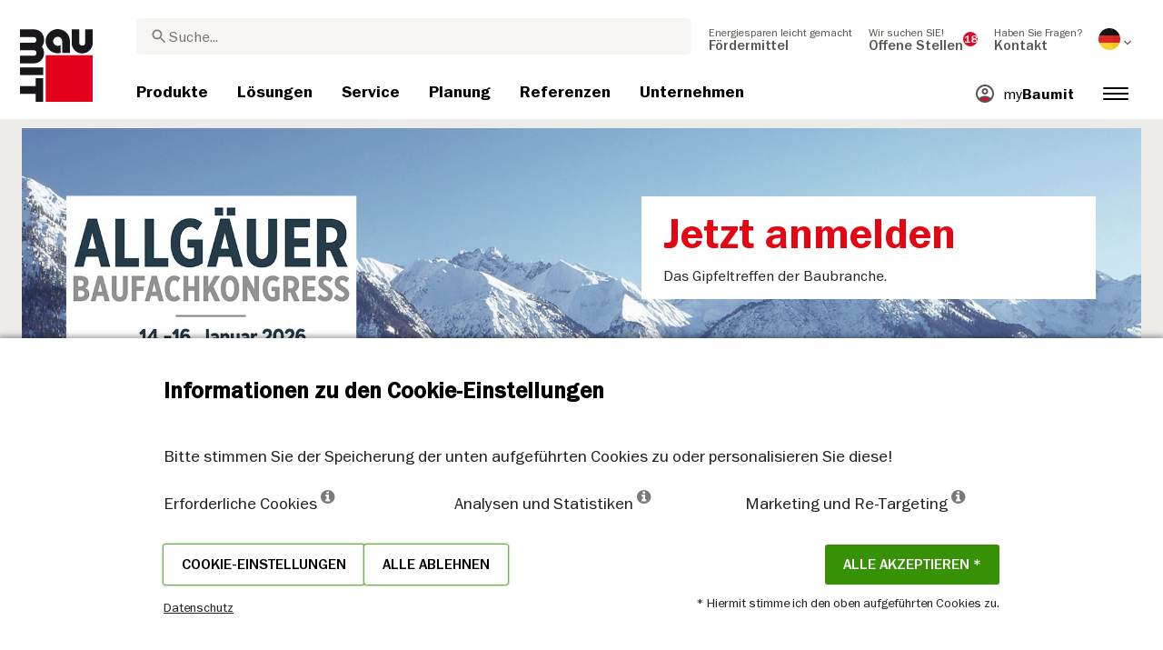

--- FILE ---
content_type: text/html; charset=UTF-8
request_url: https://baumit.de/
body_size: 24781
content:





<!doctype html>
<html lang="de">
<head>
    
    <link rel="preload" href="/fonts/FranklinGothicMediumITC.woff2" as="font" type="font/woff2" crossorigin>
    <link rel="preload" href="/fonts/FranklinGothicBookITC.woff2" as="font" type="font/woff2" crossorigin>
    <link rel="preload" href="/fonts/FranklinGothicDemiITC.woff2" as="font" type="font/woff2" crossorigin>
    <link rel="preload" href="/fonts/fa-solid-900.woff2" as="font" type="font/woff2" crossorigin>
    <link rel="preload" href="/fonts/mdi.woff2" as="font" type="font/woff2" crossorigin>
    <link rel="preload" href="/fonts/materialdesignicons-webfont-subset.woff2" as="font" type="font/woff2" crossorigin>
    <link rel="alternate" type="application/rss+xml" title="News" href="https://baumit.de/rss">


    
    <meta name="csrf-token" content="ONjHFEeZQtMNaor9tX1cQFTtQ3dsyiZUN9pxhOAy">
        <meta charset="UTF-8">
            <meta name="robots" content="index, follow">
    
        <meta name="revisit-after" content="1 days">
    <meta name="viewport" content="width=device-width, initial-scale=1">
    <meta name="format-detection" content="telephone=no">
    <meta http-equiv="Content-Type" content="text/html; charset=utf-8">
    <link href="https://baumit.de/images/favicon.ico?v=1624979137" rel="shortcut icon">
    <title>  Baumit.de</title>

    <meta name="title" content="  Baumit.de">
    <meta name="description" content="">
    <meta name="copyright" content="Baumit">
    <meta name="author" content="Baumit">
    <meta name="page-topic" content="">
    <meta name="image_src" content="https://baumit.de/images/default_seo_image.jpg?v=1675679522">
    <meta name="img_src" content="https://baumit.de/images/default_seo_image.jpg?v=1675679522">

    <meta property="og:title" content="  Baumit.de"/>
    <meta property="og:description" content=""/>
    <meta property="og:image" content="https://baumit.de/images/default_seo_image.jpg?v=1675679522"/>
    <meta property="og:type" content="website"/>
    <meta property="og:url" content="https://baumit.de"/>
    <meta property="og:site_name" content="baumit.de"/>
    <meta property="og:author" content="Baumit"/>
            <link rel="canonical" href="https://baumit.de"/>
    
    
    <!--meta http-equiv="Content-Security-Policy" content="
    default-src 'self';
    script-src 'self' 'unsafe-inline' https://cdnjs.cloudflare.com https://www.googletagmanager.com https://www.google-analytics.com https://maps.googleapis.com;
    style-src 'self' 'unsafe-inline' https://cdnjs.cloudflare.com https://fonts.googleapis.com;
    font-src 'self' https://fonts.gstatic.com;
    img-src 'self' data: https://www.google-analytics.com https://maps.googleapis.com https://maps.gstatic.com https://*.ytimg.com;
    frame-src https://www.youtube.com https://www.google.com;
    connect-src 'self' https://www.google-analytics.com https://region1.analytics.google.com https://maps.googleapis.com;
    "-->

            <style>
            body.page-load-fix {
                position: fixed;
                top: 0;
                left: 0;
                width: 100%;
                height: 100%;
                overflow: hidden;
            }

            body.page-load-fix .wrapper {
                visibility: hidden;
                width: 100%;
                height: 100%;
                overflow: hidden;
            }

            body .mainLoaderContainer {
                /*display: none;*/
                display: block;
                opacity: 0;
                pointer-events: none;
                transition: all .3s ease-in-out;
            }

            body.page-load-fix .mainLoaderContainer {
                opacity: 1;
                pointer-events: all;
            }
            body .mainLoaderContainer {
                display: block;
                background: #ffffff;
                position: fixed;
                z-index: 99999;
                top: 0;
                left: 0;
                width: 100%;
                height: 100%;
                overflow: hidden;
            }

            body .mainLoaderContainer .logo {
                position: absolute;
                top: 50%;
                left: 50%;
                width: 100%;
                max-width: 280px;
                transform: translateX(-50%) translateY(-50%);
                margin-top: -10px;
            }

            body .mainLoaderContainer .logo img {
                max-width: 100%;
            }

            @keyframes mt_loading {
                from {
                    width: 0;
                }
                to {
                    width: 100%;
                }
            }

            body.page-load-fix .mainLoaderContainer .logo:after {
                display: block;
                position: absolute;
                left: 0;
                bottom: -10px;
                background: #E2001A;
                content: "";
                height: 3px;
                animation-name: mt_loading;
                animation-duration: 1s;
            }
        </style>
        <script>
        var useDefaultcolorPaletteIdInPageBuilder = 87;
        var isLoggedIn = false;
    </script>
    <script>
        var enabledLifeAppPromoSystem = false ;
                var useProductBenefitsOnProductCards = false;
        var translations = {"promosystem_banner_text":"Find the perfect color for your facade","promosystem_banner_button":"Get the APP","promosystem_banner_icon":"\/images\/Baumit_logo.svg","promosystem_qr_text":"Paint your house","promosystem_qr_link":"https:\/\/int.baumit.com\/lifeapp","promosystem_qr_button":"Get the APP","promosystem_qr_icon":"\/images\/Baumit_logo.svg","products_go_to_product":"Zum Produkt","top_menu_search":"Suche","references_references":"Referenzen","local_consultants_results":"Ergebnisse","local_consultants_no_result":"Keine Ergebnisse gefunden","local_consultants_district":"Stadtteil","partners_details":"Details","partners_map":"Karte","partners_premium_partner":"Premium Partner","products_pdf_product_specification_sheet":"Produktdatenblatt","products_pdf_security_specification_sheet":"Sicherheitsdatenblatt","products_pdf_declaration_of_performance":"Key not found","general_download_all":"Alles downloaden","products_filter_results":"Produkte","products_az":"Produkte A-Z","products_filter_all":"Alle","guide_experts_advice":"Expertenratschl\u00e4ge","guide_baumit_systems":"Baumit Systeme","mybaumit_my_account":"Mein Account","partners_count_of":"von","partners_count_partners":"Partner","products_no_matching_names":"Keine \u00fcbereinstimmenden Namen","partners_tel":"Tel.:","partners_fax":"Fax:","products_found_for":"Gefundene Produkte f\u00fcr","news_more":"Mehr","app_color_name":"Name","app_color_collection":"Kollektion","app_color_quality":"Farbqualit\u00e4t","please":"Bitte warten...","general_next":"Weiter","general_previous":"Zur\u00fcck","products_color_code":"Farbnummer","products_are_you_looking_for_a_specific_color":"Suchen Sie eine bestimmte Farbe?","products_amount_calculator_title":"Mengenrechner","products_amount_calculator_description":"Geben Sie die Gr\u00f6\u00dfe Ihres Projekts an, um die entsprechende Produktmenge zu berechnen. Bei den ausgegebenen Werten handelt es sich um Richtwerte, die sich auf die im Verbrauch angegebenen Dicken beziehen.","products_amount_calculator_facade_area":"Gr\u00f6\u00dfe","products_amount_calculator_amount":"Ben\u00f6tigte Menge","products_amount_calculator_units":"Ben\u00f6tigte Einheit","products_amount_calculator_button":"Berechnen","products_amount_calculator_legaltext":"Geben Sie die Gr\u00f6\u00dfe Ihres Projekts an, um die entsprechende Produktmenge zu berechnen. Beachten Sie, dass das Ergebnis nur zur Orientierung dient. Der Verbrauch ist von mehreren Faktoren abh\u00e4ngig und kann die ben\u00f6tigte Menge beeinflussen.","products_amount_calculator_extend_description":"Use our detailed project calculators to find out which products you need and get an offer from a dealer close to you!","products_amount_calculator_extend_button":"Projekt berechnen","product_attributes_consumption":"Verbrauch","products_amount_calculator_thickness":"Schichtst\u00e4rke","general_more_info":"Mehr Info","calc_colorpicker_hex":"HEX","calc_colorpicker_rgb":"RGB","general_color_tsr":"TSR","general_color_hbw":"HBW","baumitlife_reference_section_title":"Projekte entdecken","products_card_badge_new":"Neu","products_card_badge_eco":"Eco","products_card_badge_premium":"Premium","baumitlife_color_textures":"Strukturen","baumitlife_color_textures_info":"{empty}","baumitlife_texture_code":"Textur-Code","general_show_more":"Mehr anzeigen","general_show_less":"Weniger anzeigen","sustainability_form_button_calculate":"Calculate","sustainability_calculator_title":"CO<sub>2<\/sub> Savings Calculator","sustainability_calculator_description":"Each square meter of Insulation installed acts as a powerful environmental champion, saving a remarkable amount of CO2. The carbon dioxide savings achieved by just one square meter of insulation equals the oxygen production of two trees over a year. <a href=\"\/sustainability\/legal\">Disclaimer<\/a>","sustainability_calculator_subtitle":"How much can your facade contribute to the fight against climate change?","sustainability_calculator_size":"Facade Size*","sustainability_calculator_result1":"Insulating your facade helps fight climate change like","sustainability_calculator_result2":"trees do each single year.","sustainability_read_more":"Read more","sustainability_read_less":"Read less","sustainability_legal_button":"Disclaimer","sustainability_quote_text":"We are firm believers in thinking long-term, which is why sustainability is a natural fit for Baumit.","sustainability_quote_author":"Robert Schmid, CEO Baumit Group","sustainability_learn_more":"Learn more","sustainability_hero_percentage":"20%","sustainability_hero_title":"Weniger CO<sub>2<\/sub>e bis 2030","sustainability_hero_description":"At Baumit, we firmly believe that sustainability is the cornerstone of our long-term success and growth. Achieving ecological progress goes hand in hand with social responsibility and economic compatibility. This perspective is deeply ingrained in our company culture, influencing every aspect of our operations.","sustainability_home_info_title":"Saving CO2e With Yearly 45 Million m2 Facade Insulation Across Europe","sustainability_home_info_description":"Baumit insulation is applied on an impressive 45 million square meters to European facades. Each square meter of insulation acts as a powerful environmental champion, saving a remarkable amount of CO2e. The carbon dioxide savings achieved by just one square meter of insulation equals the oxygen production of two trees over a year. However, the CO2e savings don't end there; they multiply each year over the entire lifetime of each insulated building.\n<br><br>\n<b>800 million tons CO2e saved due to energy saving of the insulated buildings since the beginning of Baumit's ETICS success story<\/b><br>\n\n \n\nThe CO2e savings are making up for 10 million cars during the whole lifetime circle: The positive contributions of Baumit's facade insulation efforts have effectively counterbalanced the CO2 emissions produced by approx. 10 million cars in their lifetime (15 years 5 to\/year). <br>\nSaving totals of annual CO2 emissions by Germany <br>\nThis amount surpasses the total yearly CO2 emissions of Germany, Europe's largest economies.","products_product_variants":"Produktvarianten","product_attributes_packaging":"Verpackung","product_attributes_amount_of_packaging_on_pallet":"Menge der Verpackung auf der Palette:","product_attributes_gross_density":"Rohdichte","product_attributes_yield":"Ergiebigkeit","product_attributes_size_of_pallets":"Palettengr\u00f6\u00dfe","product_attributes_type_of_packaging":"Verpackungsart","product_where_to_buy":"Key not found","product_price_list":"Key not found","general_gotoshop_button":"See product in shop","product_attributes_water_vapour_permeability":"Wasserdampfdurchl\u00e4ssigkeit","product_attributes_thermal_conductivity_coefficient":"Lambda R","product_attributes_structure":"Struktur","product_attributes_grain_size":"Korngr\u00f6\u00dfe","products_color_selection":"Farbauswahl","products_the_colors_are_not_100":"Key not found","partners_search_for_partners_nearby":"Partner in der N\u00e4he suchen","partners_search_field_placeholder":"Ort, Stra\u00dfe","partners_radius":"Radius","partners_show_all":"Alle zeigen","partners_reset":"Zur\u00fccksetzen","product_details_html5_under_image":"","product_details_page_shopping_cart_title":"Product detailed page shopping cart","products_downloads":"Downloads","product_details_page_badges_title":"Produkt-Detailseiten-Badges","product_attributes_shelf_life":"Lagerbest\u00e4ndigkeit","product_attributes_sd_value":"SD-Wert","product_attributes_w_value":"W-Wert","product_attributes_bonding_strength":"Haftfestigkeit","product_attributes_plate_format":"Plattenformat","product_attributes_compressive_strength":"Druckfestigkeit","product_attributes_dried_mortar_density":"Trockenm\u00f6rteldichte","product_attributes_max_thickness":"Max. Dicke","product_attributes_reaction_to_fire":"Brandverhalten","product_attributes_min_thickness":"Min. Dicke","product_attributes_flexural_strength":"Biegefestigkeit","product_attributes_ph_value":"PH-Wert","product_attributes_application_time":"Verarbeitungszeit","product_attributes_drying_time":"Trocknungszeit","product_attributes_gloss_level":"Glanzgrad","product_attributes_mesh_size":"Maschenweite","product_attributes_mass_per_unit":"Gewicht pro Einheit","product_attributes_designation_code":"Kennzeichnungscode","product_attributes_strength_category":"Festigkeitsklasse","product_attributes_walkability":"Begehbarkeit","product_attributes_min_joint_width":"Min. Fugenbreite","product_attributes_tensile_strenght":"Zugfestigkeit","product_attributes_max_joint_width":"Max. Fugenbreite","product_attributes_water_demand":"Wasserbedarf","product_attributes_open_time":"Verarbeitungszeit","product_attributes_bonding_pull_strength":"Haftzugfestigkeit","product_attributes_solids_content":"Festk\u00f6rpergehalte","product_attributes_e-module":"E-Modul","product_attributes_tensile_strength_after_aging":"Zugfestigkeit nach dem Altern","product_attributes_thermal_conductivity":"W\u00e4rmeleitf\u00e4higkeit","product_attributes_compressive_strength_after_28_days":"Druckfestigkeit nach 28 Tagen","product_attributes_pot_life":"Topfzeit","product_attributes_min_bore_hole":"Min. Bohrlochgr\u00f6\u00dfe","product_attributes_standing_time":"Standzeit","product_attributes_length_and_thickness":"L\u00e4nge und Dicke","product_attributes_max_grain_size":"Max. Korngr\u00f6\u00dfe","product_attributes_product_type_eps":"Produkttyp EPS","product_attributes_porosity":"Porengr\u00f6\u00dfe","product_attributes_mortar_group":"M\u00f6rtelgruppe","product_attributes_layer_thickness":"Schichtdicke","product_attributes_entrained_air_content":"Luftporengehalt","product_attributes_embedment_depth":"Einbindetiefe","product_attributes_consumption2":"Verbrauch 2","product_attributes_min_coating_thickness":"Min. Schichtdicke","product_attributes_diameter_anchor_shaft":"Durchmesser Anker Achse","product_attributes_processing_consistency":"Verarbeitungskonsistenz","product_attributes_wet_abrasion_class":"Nassabriebsklasse","product_attributes_frost-thaw_resistance":"Frost-Tau-Widerstand","product_attributes_contrast_ratio":"Kontrastverh\u00e4ltnis","product_attributes_length_of_anchor_shaft":"L\u00e4nge des Ankerwinkels","product_attributes_readiness":"Einsatzbereitschaft","product_attributes_bulk_density":"Sch\u00fcttdichte","product_attributes_source_mass":"Quellmasse","product_attributes_shrinkage":"Schwund","product_attributes_working_temperature":"Arbeitstemperaturbereich","product_attributes_mixing_time":"Mischzeit","product_attributes_standard_classification":"Standardklassifizierung","product_attributes_voc_eu_limit":"VOC EU-Grenzwert","product_attributes_opacity_class":"Deckkraftklasse","product_attributes_plaster_thickness":"Putzst\u00e4rke","product_attributes_solid_content":"Festk\u00f6rpergehalt","product_attributes_use_category":"Kategorie verwenden","product_attributes_chi_value":"CHI-Wert","product_attributes_diameter_plate":"Durchmesser Platte","product_attributes_technical_approval_eta":"Technische Zulassung ETA","product_attributes_water_permeability":"Wasserdurchl\u00e4ssigkeit","product_attributes_dilution_rate":"Verd\u00fcnnungsverh\u00e4ltnis","product_attributes_density":"Dichte","products_video_section_title":"Video(s) zum Thema ansehen","products_media_images_section_title":"Verarbeitungs-Fotos","products_documents":"Dokumente","calc_navigation_back":"Zur\u00fcck","products_product_imported_price":"Preis","calc_map_button_reset":"Zur\u00fccksetzen","calc_map_distance":"Vzd\u00e1lenost do","product_attributes_flexural_strength_after_28_days":"Flexural strength after 28 days","products_pdf_sundry_sheet":"EPD","products_pdf_enviromental_sheet":"ECO-Dokument","products_pdf_conformity_sheet":"CE","products_asset_folder":"Prospekt","products_pdf_declaration_of_performance_sheet":"Leistungserkl\u00e4rung","products_pdf_aufheizprotokolle":"Aufheizprotokoll (PDF)","products_pdf_techn_zusatzdok":"Technische Zusatzdokumente (PDF)","products_pdf_tender_text":"Ausschreibungstext (PDF)","products_pdf_cert_fire":"Brandschutz-Zertifikat","products_pdf_cert_conf":"Konformit\u00e4tsbescheinigung","products_pdf_cert_statereg":"Staatliche Registrierung","product_attributes_thermal_conductivity_value":"W\u00e4rmeleitf\u00e4higkeit Bemessungswert","product_attributes_thermal_conductivity_nominal_value":"W\u00e4rmeleitf\u00e4higkeit Nennwert","product_review_error_loign_required":"Only logged in users can give product reviews","product_review_error_faled_create_review":"There was an error saving the rating, please try again later.","product_review_review_success_message":"Thank you for rating our product!","product_review_review_submit_button":"Submit rating","product_attributes_bundle_unit_price_label":"Bundle unit price","product_attributes_package_price_label":"Package price","menu_2023_search_aria_label":"Search","products_certificate_alt_cam":"Key not found","products_certificate_alt_dopcap":"Key not found","products_certificate_alt_eco":"Key not found","products_certificate_alt_emicode":"Key not found","products_certificate_alt_life":"Key not found","products_certificate_alt_natureplus":"Key not found","product_review_rating_legend":"Key not found","product_review_rating_star_label":"Key not found","products_partners_section_title":"where to buy","products_pdf_emicode":"Emicode (PDF)","products_pdf_natureplus":"Natureplus (PDF)","products_pdf_certificates":"Certificates (PDF)","wcag_static_alt_products_a_z_view_downloadable_files":"View downloadable files","wcag_static_alt_products_a_z_download_button":"Download","wcag_static_alt_products_a_z_download_all_files":"Download all files","wcag_static_alt_news_add_to_dashboard_button":"Add to dashboard","wcag_static_alt_partners_details_show_details":"Show details","wcag_static_alt_references_detail_gallery_previous_button_text":"Previous Image","wcag_static_alt_references_detail_gallery_next_button_text":"Next Image","wcag_static_alt_consultants_with_regions_bcom_avatar_alt_text":"BCOM Avatar","wcag_static_alt_baumitlife_color_picker_add_to_dashboard_button":"Add to Dashboard","wcag_static_alt_baumitlife_colorsearch_mobile_menu_close_button":"Close button","wcag_static_alt_baumitlife_colorsearch_color_details_close_button":"Close button","wcag_static_alt_baumitlife_project_card_carousel_next_image":"Next image","wcag_static_alt_baumitlife_project_card_carousel_previous_image":"Previous image","wcag_static_alt_baumitlife_project_card_carousel_open_image_carousel":"Open image carousel","products_pdf_spm_guideline":"SPM-Richtlinie","products_pdf_sus":"Nachhaltigkeitsdatenblatt"};
        var useBaumitLifeSystem = 1;
        var countryMapCenterPosition = {
            lat: 51.165691,
            lng: 10.451526,
        };
        var useStaticPalettes = {
            foty: 93
        };
        var activeUniversalBanner = null;

        var globalTSRVisibility = true;

    </script>

    <script>
        var useGoogleConsentMode = 0;
        window.dataLayer = window.dataLayer || [];
        function gtag(){dataLayer.push(arguments);}
        function gtagConsent(){if (useGoogleConsentMode == 1) {gtag.apply(null, arguments);dataLayer.push({'event': 'cookie_consent_update'});}}
        function initConsentMode(enabled) {
            console.log('Consent mode:', enabled); 
            if (!enabled) {
                return;
            }
            gtag('consent', 'default', {
                'ad_storage': 'denied',
                'ad_user_data': 'denied',
                'ad_personalization': 'denied',
                'analytics_storage': 'denied'
            });
            gtag('consent', 'update', {
                                    "ad_storage" : "denied",                                    "ad_user_data" : "denied",                                    "ad_personalization" : "denied",                                    "analytics_storage" : "denied"                            });
        }
        initConsentMode(useGoogleConsentMode);
    </script>

            <meta name="google-site-verification" content="RF3aubSo-7pS4s0ZsBSYrxNqSkGCeWkfNuQHrjUk8PQ" />
    
    
            <script type="application/ld+json">{"@context":"https:\/\/schema.org","@graph":[{"@type":"WebSite","potentialAction":{"@type":"SearchAction","target":{"@type":"EntryPoint","urlTemplate":"https:\/\/baumit.de\/search?q={search_term_string}"},"query":"required name=search_term_string","query-input":"required name=search_term_string"},"name":"Baumit","url":"https:\/\/baumit.de\/baumit.de"},{"@type":"Organization","name":"Baumit GmbH","url":"https:\/\/baumit.de\/baumit.de","location":{"@type":"PostalAddress","addressCountry":"Deutschland","postalCode":"87541","streetAddress":"Bad Hindelang Reckenberg 12"},"email":"support@baumit.com","logo":"https:\/\/baumit.de\/images\/Baumit_logo.svg","telephone":"4983249210"}]}</script>
    </head>
<body class="  page-load-fix  body-page-de ">
    
    <div id="topBanner" class="banner">
        <button class="banner-close" name="close" aria-label="Close button" aria-controls="topBanner" aria-expanded="false">
            <svg viewbox="0 0 24 24" width="20" height="20"><title>Close button</title>
                <path d="M7 7.00006L17 17.0001M7 17.0001L17 7.00006" stroke="currentColor"  stroke-width="2" stroke-linecap="round" stroke-linejoin="round">
            </svg>
        </button>
        <div class="banner-content">
            <img class="banner-image" src="/images/Baumit_logo.svg" alt="Banner Image" />
            <p class="banner-text">Find the <strong>perfect color</strong> for your facade</p>
            <a class="banner-link button" href="#">Get the app</a>
        </div>
    </div>
</div>            <div class="mainLoaderContainer">
                            <div class="logo">
                    <img src="/images/Baumit_logo.svg" alt="Baumit">
                </div>
                    </div>
                    <div class="" id="mainMenu"></div>
    <div class="wrapper" style="overflow:hidden;">
                
    
	<div class="mb-5">
		<div class="dnd-editor-parent"><div class="sortable ui-sortable"><div data-uid="_pr2uuub45" class="row-component big-grid padding-24 "><div class="row" style="min-height: auto;"><div data-uid="_slox1glvp" class="col droppable col-12"><div class="block non-editable-root"> <link rel="preload" as="image" href="/files/de/billboard/image-web/Header_Allgaeuer_Baufachkongress-3.jpg" imagesrcset="/files/de/billboard/image-web/image-xs/Header_Allgaeuer_Baufachkongress-3.jpg 480w,/files/de/billboard/image-web/image-tn/Header_Allgaeuer_Baufachkongress-3.jpg 1024w,/files/de/billboard/image-web/image-web/Header_Allgaeuer_Baufachkongress-3.jpg 1920w" imagesizes="100vw" />
        <div id="swiper-carousel-billboard" class="swiper-carousel" data-cid="Billboard">
            <picture class="responsive-image swiper-carousel-image" data-src="/files/de/billboard/image-web/Header_Allgaeuer_Baufachkongress-3.jpg">
                <source media="(max-width: 480px)" srcset="/files/de/billboard/image-web/image-xs/Header_Allgaeuer_Baufachkongress-3.jpg 480w" sizes="100vw">
                <source media="(max-width: 1024px)" srcset="/files/de/billboard/image-web/image-tn/Header_Allgaeuer_Baufachkongress-3.jpg 1024w" sizes="100vw">
                <source media="(max-width: 1920px)" srcset="/files/de/billboard/image-web/image-web/Header_Allgaeuer_Baufachkongress-3.jpg 1920w" sizes="100vw">
                <img loading="eager" src="/files/de/billboard/image-web/image-web/Header_Allgaeuer_Baufachkongress-3.jpg 1920w" width="1280" height="480" fetchpriority="high" alt="&lt;p&gt;&lt;span style=&quot;color: #e30613;&quot;&gt;Jetzt anmelden&lt;/span&gt;&lt;/p&gt;">
            </picture>
        </div>
        <script> 
            var swiperCarouselDataBillboard = {
                type: 'billboard',
                slides: [{"id":921,"target_group_id":7,"image":"\/files\/de\/billboard\/image-web\/Header_Allgaeuer_Baufachkongress-3.jpg","title":"\u003Cp\u003E\u003Cspan style=\u0022color: #e30613;\u0022\u003EJetzt anmelden\u003C\/span\u003E\u003C\/p\u003E","subtitle":"\u003Cp\u003EDas Gipfeltreffen der Baubranche.\u003C\/p\u003E","sort":1,"status":1,"domain_id":5,"created_at":"2025-10-22T07:26:46.000000Z","updated_at":"2025-10-27T16:00:18.000000Z","url":"https:\/\/baumit.de\/allgaeuer-baufachkongress-2026","target_blank":0,"image_mobile":"\/files\/de\/billboard\/image-web\/Header_Allgaeuer_Baufachkongress-3.jpg","title_background_color":"#ffffff","subtitle_background_color":"#ffffff","statusText":"Active","image_alt_text":"Allg\u00e4uer Baufachkongress, Oberstdorf Panorama","image_mobile_alt_text":"Allg\u00e4uer Baufachkongress, Oberstdorf Panorama"},{"id":567,"target_group_id":7,"image":"\/files\/de\/billboard\/image-web\/Header_Akademie.jpg","title":"\u003Cp\u003E\u003Cspan style=\u0022color: #e30613; font-size: 28pt;\u0022\u003EOnline-Schulung verpasst?\u003C\/span\u003E\u003C\/p\u003E","subtitle":"\u003Cp\u003EKein Problem! Schulungen als Aufzeichnung abrufbar.\u003C\/p\u003E","sort":2,"status":1,"domain_id":5,"created_at":"2022-01-13T07:36:12.000000Z","updated_at":"2025-10-22T07:27:05.000000Z","url":"https:\/\/baumit.de\/campus-akademie-online","target_blank":0,"image_mobile":"\/files\/de\/billboard\/image-web\/Header_Akademie.jpg","title_background_color":"#ffffff","subtitle_background_color":"#ffffff","statusText":"Active","image_alt_text":"","image_mobile_alt_text":""},{"id":746,"target_group_id":7,"image":"\/files\/de\/custom_page\/image-web\/Header_3aufeinenStreich_1920x720px_hauptbild.jpg","title":"\u003Cp\u003E\u003Cspan style=\u0022color: #e30613;\u0022\u003E3 auf einen Streich\u003C\/span\u003E\u003C\/p\u003E","subtitle":"\u003Cp\u003EInnenfarben, Spachtelmassen und Grundierungen f\u0026uuml;r alle F\u0026auml;lle\u003C\/p\u003E","sort":3,"status":1,"domain_id":5,"created_at":"2023-12-20T14:59:37.000000Z","updated_at":"2024-03-04T10:50:53.000000Z","url":"https:\/\/baumit.de\/3-auf-einen-streich","target_blank":0,"image_mobile":null,"title_background_color":"#ffffff","subtitle_background_color":"#ffffff","statusText":"Active","image_alt_text":"","image_mobile_alt_text":""},{"id":517,"target_group_id":7,"image":"\/files\/de\/billboard\/Mask-Healthy-living-2023-SNW-V2-1280x480px_RGB.jpg","title":"\u003Cp\u003E\u003Cspan style=\u0022color: #83c06f;\u0022\u003E\u003Cspan style=\u0022color: #000000;\u0022\u003EDer\u003C\/span\u003E wohngesunde Unterschied \u003Cspan style=\u0022color: #000000;\u0022\u003Ebei der Sanierung\u003C\/span\u003E\u003C\/span\u003E\u003C\/p\u003E","subtitle":"\u003Cp\u003EBer\u0026uuml;cksichtigen Sie bei einem Sanierfall gleich das Thema Wohngesundheit mit\u003C\/p\u003E","sort":5,"status":1,"domain_id":5,"created_at":"2021-05-31T05:22:47.000000Z","updated_at":"2024-03-04T10:51:21.000000Z","url":"https:\/\/baumit.de\/loesungen\/sanova-saniersysteme\/sanieren-natuerlich-wohngesund","target_blank":0,"image_mobile":null,"title_background_color":"#ffffff","subtitle_background_color":"#ffffff","statusText":"Active","image_alt_text":"","image_mobile_alt_text":""}],
                settings: {
                    navigation: true,
                    hideNavUntilHover: true,
                    hideNavUntilFocus: true,
                    pagination: true,
                    //autoplay: true,
                    scrollbar: false,
                    slidesPerView: "1"
                }
                
            }
        </script>
        
            </div><div class="block non-editable-root"> <!-- QUICKLINKS -->
<!--div class="quicklinks carousel">
            <div class="quicklinks-item "  aria-label="News" style="background:#d9d6cf;" >
    <a  href="https://baumit.de/unternehmen/news" title="News">
        <div class="relative textbox">
            <img src="/files/de/quicklink/quicklinks_document.png" alt="" >
            <p  style="color:#000000;" >News</p>
        </div>
    </a>
</div>            <div class="quicklinks-item  red " >
    <a  href="/produkte" title="Produktsuche">
        <div class="relative textbox">
            <img src="/files/de/quicklink/quicklinks_product_a-z.png" alt="" >
            <p >Produktsuche</p>
        </div>
    </a>
</div>            <div class="quicklinks-item "  aria-label="Technische Zusatzinfos" style="background:#d9d6cf;" >
    <a  href="https://baumit.de/service/technische-zusatzinfos" title="Technische Zusatzinfos">
        <div class="relative textbox">
            <img src="/files/de/quicklink/quicklinks_catalog.png" alt="" >
            <p  style="color:#000000;" >Technische Zusatzinfos</p>
        </div>
    </a>
</div>            <div class="quicklinks-item "  aria-label="Katalog &amp; Prospekte" style="background:#d9d6cf;" >
    <a  href="https://baumit.de/service/prospekte" title="Katalog &amp; Prospekte">
        <div class="relative textbox">
            <img src="/files/de/quicklink/quicklinks_document.png" alt="" >
            <p  style="color:#000000;" >Katalog &amp; Prospekte</p>
        </div>
    </a>
</div>            <div class="quicklinks-item "  aria-label="Farbtonsuche" style="background:#d9d6cf;" >
    <a  href="https://baumit.de/farbtonsuche" title="Farbtonsuche">
        <div class="relative textbox">
            <img src="/files/de/quicklink/quicklinks_life_color_system.png" alt="" >
            <p  style="color:#000000;" >Farbtonsuche</p>
        </div>
    </a>
</div>    </div-->

<div id="swiper-carousel-quicklinks" class="swiper-carousel" data-cid="Quicklinks"></div>
<script> 
    var swiperCarouselDataQuicklinks = {
        type: 'quicklinks',
        slides: [{"id":189,"target_group_id":7,"icon":"\/files\/de\/quicklink\/quicklinks_document.png","title":"News","url":"https:\/\/baumit.de\/unternehmen\/news","is_highlighted":0,"sort":1,"status":1,"domain_id":5,"created_at":"2020-08-18T11:31:55.000000Z","updated_at":"2024-07-31T07:09:43.000000Z","target_blank":0,"file":null,"statusText":"Active","icon_alt_text":""},{"id":13,"target_group_id":7,"icon":"\/files\/de\/quicklink\/quicklinks_product_a-z.png","title":"Produktsuche","url":"\/produkte","is_highlighted":1,"sort":20,"status":1,"domain_id":5,"created_at":"2018-04-19T06:25:18.000000Z","updated_at":"2023-10-12T12:11:29.000000Z","target_blank":0,"file":null,"statusText":"Active","icon_alt_text":""},{"id":14,"target_group_id":7,"icon":"\/files\/de\/quicklink\/quicklinks_catalog.png","title":"Technische Zusatzinfos","url":"https:\/\/baumit.de\/service\/technische-zusatzinfos","is_highlighted":0,"sort":30,"status":1,"domain_id":5,"created_at":"2018-04-19T06:27:16.000000Z","updated_at":"2023-10-12T12:11:38.000000Z","target_blank":0,"file":null,"statusText":"Active","icon_alt_text":""},{"id":216,"target_group_id":7,"icon":"\/files\/de\/quicklink\/quicklinks_document.png","title":"Katalog \u0026 Prospekte","url":"https:\/\/baumit.de\/service\/prospekte","is_highlighted":0,"sort":50,"status":1,"domain_id":5,"created_at":"2022-08-18T10:56:47.000000Z","updated_at":"2023-10-12T12:11:54.000000Z","target_blank":0,"file":null,"statusText":"Active","icon_alt_text":""},{"id":217,"target_group_id":7,"icon":"\/files\/de\/quicklink\/quicklinks_life_color_system.png","title":"Farbtonsuche","url":"https:\/\/baumit.de\/farbtonsuche","is_highlighted":0,"sort":60,"status":1,"domain_id":5,"created_at":"2022-08-18T10:57:20.000000Z","updated_at":"2023-10-12T12:12:01.000000Z","target_blank":0,"file":null,"statusText":"Active","icon_alt_text":""}],
        settings: {
            navigation: true,
            pagination: false,
            autoplay: false,
            scrollbar: false,
            showNavOnHover: true,
            slidesPerView: 'auto'
        }
    }
</script>
</div></div></div></div><div data-uid="_r6vl1nrgl" class="row-component big-grid padding-24 "><div class="row" style="min-height: auto;"><div data-uid="_7jbu6w6k7" class="col droppable col-12"><div class="block non-editable-root"> <div class="card-section-component">
<div class="grid">
            <div class="grid-item card-item medium" data-card-id="45606">
        <a  href="https://baumit.de/energiesparen-leicht-gemacht" title="Energiesparen leicht gemacht">
            <div class="inner box-shadow">
                <img data-src="/files/de/image-web/AdobeStock_639686072_----reg-Andrey-Popov.jpg" alt="Energiesparen leicht gemacht" title="Energiesparen leicht gemacht" class="w-100 w-p100 m-0 d-block lazy" width="100%" height="100%" />
                                    <div class="textbox">
                        <h2>Energiesparen leicht gemacht</h2>
                    </div>
                                <div class="text-container d-flex align-items-center">
                    <h4>Energiesparen leicht gemacht</h4>
                </div>
            </div>
        </a>
        <div class="extra">
                <button arial-label="Zum Dashboard hinzufügen" class="actionToggleDashboard material-icons " data-card-id="45606" data-add-url="https://baumit.de/myBaumit/ajaxAddCardToDashboard" data-delete-url="https://baumit.de/myBaumit/ajaxDeleteCardFromDashboard"  data-added-to-dashboard="0" > star_border  </button>
            </div>
                </div>
            <div class="grid-item card-item medium" data-card-id="48517">
        <a  href="https://baumit.de/baumit-colordesigner" title="NEU: Baumit ColorDesigner">
            <div class="inner box-shadow">
                <img data-src="/files/de/custom_cards/image-web/image-web/AdobeStock_445383037_-copy-hanohiki_card.jpg" alt="Mit dem neuen Baumit ColorDesigner zur Traumfassade." title="Baumit ColorDesigner" class="w-100 w-p100 m-0 d-block lazy" width="100%" height="100%" />
                                    <div class="textbox">
                        <h2>Baumit ColorDesigner</h2>
                    </div>
                                <div class="text-container d-flex align-items-center">
                    <h4>NEU: Baumit ColorDesigner</h4>
                </div>
            </div>
        </a>
        <div class="extra">
                <button arial-label="Zum Dashboard hinzufügen" class="actionToggleDashboard material-icons " data-card-id="48517" data-add-url="https://baumit.de/myBaumit/ajaxAddCardToDashboard" data-delete-url="https://baumit.de/myBaumit/ajaxDeleteCardFromDashboard"  data-added-to-dashboard="0" > star_border  </button>
            </div>
                </div>
            <div class="grid-item card-item medium" data-card-id="46431">
        <a  href="https://baumit.de/sprachen" title="Produktinfos in 11 Sprachen">
            <div class="inner box-shadow">
                <img data-src="/files/de/custom_cards/image-web/SAN2291_Header_Sprachen_888x360px.jpg" alt="Produktinfos in 11 Sprachen" title="Produktinfos in 11 Sprachen" class="w-100 w-p100 m-0 d-block lazy" width="100%" height="100%" />
                                    <div class="textbox">
                        <h2>Produktinfos in 11 Sprachen</h2>
                    </div>
                                <div class="text-container d-flex align-items-center">
                    <h4>Produktinfos in 11 Sprachen</h4>
                </div>
            </div>
        </a>
        <div class="extra">
                <button arial-label="Zum Dashboard hinzufügen" class="actionToggleDashboard material-icons " data-card-id="46431" data-add-url="https://baumit.de/myBaumit/ajaxAddCardToDashboard" data-delete-url="https://baumit.de/myBaumit/ajaxDeleteCardFromDashboard"  data-added-to-dashboard="0" > star_border  </button>
            </div>
                </div>
            <div class="grid-item card-item medium" data-card-id="46122">
        <a  href="https://baumit.de/cmp-technology" title="CMP-Technology® - Das Mischpult für Produkteigenschaften">
            <div class="inner box-shadow">
                <img data-src="/files/de/image-web/AdobeStock_63037940_bearbeitet-copy-Andrei-Kukla_card.jpg" alt="" title="CMP-Technology®" class="w-100 w-p100 m-0 d-block lazy" width="100%" height="100%" />
                                    <div class="textbox">
                        <h2>CMP-Technology®</h2>
                    </div>
                                <div class="text-container d-flex align-items-center">
                    <h4>CMP-Technology® - Das Mischpult für Produkteigenschaften</h4>
                </div>
            </div>
        </a>
        <div class="extra">
                <button arial-label="Zum Dashboard hinzufügen" class="actionToggleDashboard material-icons " data-card-id="46122" data-add-url="https://baumit.de/myBaumit/ajaxAddCardToDashboard" data-delete-url="https://baumit.de/myBaumit/ajaxDeleteCardFromDashboard"  data-added-to-dashboard="0" > star_border  </button>
            </div>
                </div>
            <div class="grid-item card-item medium" data-card-id="40090">
        <a  href="https://baumit.de/ionen-technologie" title="Baumit Ionit: Aktive Verbesserung der Raumluft">
            <div class="inner box-shadow">
                <img data-src="/files/de/custom_cards/image-web/Card-2x1_Ionit.jpg" alt="" title="" class="w-100 w-p100 m-0 d-block lazy" width="100%" height="100%" />
                                <div class="text-container d-flex align-items-center">
                    <h4>Baumit Ionit: Aktive Verbesserung der Raumluft</h4>
                </div>
            </div>
        </a>
        <div class="extra">
                <button arial-label="Zum Dashboard hinzufügen" class="actionToggleDashboard material-icons " data-card-id="40090" data-add-url="https://baumit.de/myBaumit/ajaxAddCardToDashboard" data-delete-url="https://baumit.de/myBaumit/ajaxDeleteCardFromDashboard"  data-added-to-dashboard="0" > star_border  </button>
            </div>
                </div>
            <div class="grid-item card-item medium" data-card-id="20529">
        <a  href="https://baumit.de/service/newsletter" title="Jetzt zum Newsletter anmelden">
            <div class="inner box-shadow">
                <img data-src="/files/de/custom_cards/image-web/SAN0351_Bild_Social_Media3.webp" alt="Baumit Newsletter" title="Jetzt zum Newsletter anmelden" class="w-100 w-p100 m-0 d-block lazy" width="100%" height="100%" />
                                <div class="text-container d-flex align-items-center">
                    <h4>Jetzt zum Newsletter anmelden</h4>
                </div>
            </div>
        </a>
        <div class="extra">
                <button arial-label="Zum Dashboard hinzufügen" class="actionToggleDashboard material-icons " data-card-id="20529" data-add-url="https://baumit.de/myBaumit/ajaxAddCardToDashboard" data-delete-url="https://baumit.de/myBaumit/ajaxDeleteCardFromDashboard"  data-added-to-dashboard="0" > star_border  </button>
            </div>
                </div>
    </div>
</div></div></div></div></div><div data-uid="_uyck14okp" class="row-component big-grid padding-24 spacer-row "><div class="row" style="min-height: 60px;"><div data-uid="_km3x5jpe3" class="col spacer col-12"></div></div></div><div data-uid="_386r4sq2v" class="row-component big-grid padding-24 "><div class="row" style="min-height: auto;"><div data-uid="_rz4v67rqz" class="col droppable col-12"><div class="block non-editable-root"> <h1>Wir sind Baumit!</h1></div><div class="block non-editable-root"> <div class="richtext-component" data-inline-edit-prop="content" data-inline-edit-free="true" data-inline-edit-id="_4ysat8xvo" style="column-count: 1;"><p class="preheader">Seit unseren Anfängen haben wir uns bei Baumit der Schönheit und Nachhaltigkeit beim Bauen und Wohnen verpflichtet. Unsere Ziele sind die Entwicklung und Fertigung nachhaltiger Produkte, die den höchsten Qualitätsstandards entsprechen und dabei auch ästhetischen Ansprüchen genügen. Die Forschung in unserem Viva Forschungspark hilft uns bei der konstanten Überprüfung und Verbesserung unserer Produkte sowie bei innovativen Lösungen für ein gesundes und schönes zuhause. Als Teil unserer Vision geben wir unsere Kenntnisse aus über dreißigjähriger Erfahrung in Form von qualitativen Systemen an unsere Partner zum Aufbau einer nachhaltigen Zukunft weiter.</p></div></div></div></div></div></div></div>
			</div>

	


                    <div class="footer" id="page-footer-loading" data-load-url="https://baumit.de/api/footer/load/view">

        </div>
                                        <div class="cookie-hu-container">
    <div class="cookie-hu-content">
        <div class="cookie-hu-content--info">
            <div class="cookie-hu-content--info_title">
                Informationen zu den Cookie-Einstellungen
            </div>
            <div class="cookie-hu-content--info_text">
                Bitte stimmen Sie der Speicherung der unten aufgeführten Cookies zu oder personalisieren Sie diese!
            </div>
            <div class="cookie-hu-content--columns row cookie-hu-content--columns-international">
                <div class="col-md-4 col-12">
                    <span class="text-nowrap">Erforderliche Cookies <i class="fa fa-info-circle" data-toggle="tooltip" data-html="true" data-type="system" title="Diese Cookies sind für den Betrieb der Webseite erforderlich und können nicht abgeschaltet werden. Ein solcher Cookie wird nur als Antwort auf von Ihnen durchgeführte Aktionen gesetzt, wie z. B. Sprache, Währung, Login-Sitzung oder Datenschutzeinstellungen. Sie können Ihren Browser so einstellen, dass dieser diese Cookies blockiert, aber es kann sein, dass dann unsere Webseite nicht funktioniert."></i></span>
                </div>
                <div class="col-md-4 col-12">
                    <span class="text-nowrap">Analysen und Statistiken <i class="fa fa-info-circle" data-toggle="tooltip" data-html="true" data-type="analytics" title='Diese Cookies erlauben es uns, die Besucherfrequenz zu ermitteln und die Trafficquellen durch das Sammeln von Informationen in Datensätzen zu erfassen. Diese helfen uns dabei, zu verstehen, welche Produkte und Aktivitäten beliebter sind als andere. Unser Ziel ist es, optimale Informationen auf unserer Website bereitzustellen. Deshalb setzen wir bei unseren Analysen auch Heatmap-Tools ein, mit denen wir die Platzierung der Inhalte unserer Website an das Nutzerverhalten anpassen können.'></i></span>
                </div>
                <div class="col-md-4 col-12">
                    <span class="text-nowrap">Marketing und Re-Targeting <i class="fa fa-info-circle" data-toggle="tooltip" data-html="true" data-type="marketing" title="Diese Cookies werden normalerweise von unseren Marketing- und Werbepartnern gesetzt. Sie werden von diesen dazu verwendet, ein Interessensprofil von Ihnen zu erstellen, um Ihnen anschließend die für Sie relevante Werbung anzuzeigen. Wenn Sie einer Verwendung dieser Cookies nicht zustimmen, werden Sie nicht in den Genuss personalisierter Werbung kommen."></i></span>
                </div>
            </div>
            <div class="cookie-hu-content--actions row justify-content-between">
                <div class="">
                    <div class="d-flex justify-content-around" style="gap: 1rem;">
                        <button type="button" class="button btn cookie-settings-button">Cookie-Einstellungen</button>
                        <button type="button" class="button btn cookie-settings-button reject-all">Alle ablehnen</button>
                    </div>
                    <small><a target="_blank" href="/Datenschutz">Datenschutz</a></small>
                </div>
                <div class="text-right d-flex flex-column">
                    <div>
                        <button type="button" class="button btn cookie-accept-button accept-all">Alle akzeptieren *</button>
                    </div>
                    <small>* Hiermit stimme ich den oben aufgeführten Cookies zu.</small>
                </div>
            </div>
        </div>
        <div class="cookie-hu-content--settings d-none">
            <div class="cookie-hu-content--settings_title">
                Cookie-Einstellungen
            </div>
            <div class="cookie-hu-content--columns row">
                <div class="col-md-auto col-12 cookie-setting-item">
                    <div class="checbox-row m-b-10">
                        <div class="checkbox-content">
                            <label class="form-check-label checked disabled" for="default">
                                <i class="fas fa-check" for="default"></i>
                                <span class="sr-only">Erforderliche Cookies</span>
                                <input type="checkbox" class="form-check-input" id="default" name="default" aria-label="Erforderliche Cookies" checked
                                       disabled>
                            </label>
                        </div>
                        <div class="checkbox-label">
                            Erforderliche Cookies
                        </div>
                    </div>
                    <div class="setting-description">
                        Diese Cookies sind für den Betrieb der Webseite erforderlich und können nicht abgeschaltet werden. Ein solcher Cookie wird nur als Antwort auf von Ihnen durchgeführte Aktionen gesetzt, wie z. B. Sprache, Währung, Login-Sitzung oder Datenschutzeinstellungen. Sie können Ihren Browser so einstellen, dass dieser diese Cookies blockiert, aber es kann sein, dass dann unsere Webseite nicht funktioniert.
                    </div>
                    <div class="cookie_more_details d-md-none">
                        <span class="cookie_more_details--more">Mehr Details <span aria-hidden="true" class="material-icons">keyboard_arrow_down</span></span>
                        <span class="cookie_more_details--less">Weniger <span aria-hidden="true" class="material-icons">keyboard_arrow_up</span></span>
                    </div>
                </div>
                <div class="col-md-4 col-12 cookie-setting-item">
                    <div class="checbox-row m-b-10">
                        <div class="checkbox-content">
                            <label class="form-check-label " for="analytics">
                                <i class="fas fa-check" for="analytics"></i>
                                <span class="sr-only">Analysen und Statistiken</span>
                                <input type="checkbox" class="form-check-input" id="analytics" name="analytics" aria-label="Analysen und Statistiken" >
                            </label>
                        </div>
                        <div class="checkbox-label">
                            Analysen und Statistiken
                        </div>
                    </div>
                    <div class="setting-description">
                        Diese Cookies erlauben es uns, die Besucherfrequenz zu ermitteln und die Trafficquellen durch das Sammeln von Informationen in Datensätzen zu erfassen. Diese helfen uns dabei, zu verstehen, welche Produkte und Aktivitäten beliebter sind als andere. Unser Ziel ist es, optimale Informationen auf unserer Website bereitzustellen. Deshalb setzen wir bei unseren Analysen auch Heatmap-Tools ein, mit denen wir die Platzierung der Inhalte unserer Website an das Nutzerverhalten anpassen können.
                    </div>
                    <div class="cookie_more_details  d-md-none">
                        <span class="cookie_more_details--more">Mehr Details <span aria-hidden="true" class="material-icons">keyboard_arrow_down</span></span>
                        <span class="cookie_more_details--less">Weniger <span aria-hidden="true" class="material-icons">keyboard_arrow_up</span></span>
                    </div>
                </div>
                <div class="col-md-4 col-12 cookie-setting-item">
                    <div class="checbox-row m-b-10">
                        <div class="checkbox-content">
                            <label class="form-check-label " for="marketing">
                                <i class="fas fa-check" for="marketing"></i>
                                <span class="sr-only">Marketing und Re-Targeting</span>
                                <input type="checkbox" class="form-check-input" id="marketing" name="marketing" aria-label="Marketing und Re-Targeting" >
                            </label>
                        </div>
                        <div class="checkbox-label">
                            Marketing und Re-Targeting
                        </div>
                    </div>
                    <div class="setting-description m-b-10">
                        Diese Cookies werden normalerweise von unseren Marketing- und Werbepartnern gesetzt. Sie werden von diesen dazu verwendet, ein Interessensprofil von Ihnen zu erstellen, um Ihnen anschließend die für Sie relevante Werbung anzuzeigen. Wenn Sie einer Verwendung dieser Cookies nicht zustimmen, werden Sie nicht in den Genuss personalisierter Werbung kommen.
                    </div>
                    <div class="cookie_more_details d-md-none">
                        <span class="cookie_more_details--more">Mehr Details <span aria-hidden="true" class="material-icons">keyboard_arrow_down</span></span>
                        <span class="cookie_more_details--less">Weniger <span aria-hidden="true" class="material-icons">keyboard_arrow_up</span></span>
                    </div>
                </div>
            </div>
            <div class="cookie-hu-content--actions row justify-content-between">
                <div class="">
                    <button type="button" class="button btn cookie-accept-all-button accept-for-selected mb-0 cookie-multiline">Ich stimme der Nutzung der oben aufgeführten Einstellung zu.</button>
                </div>
                <div class="text-right d-flex flex-column">
                    <div>
                        <button type="button" class="button btn cookie-accept-button select-all-accept mb-0 cookie-multiline">Alle akzeptieren</button>
                    </div>
                    <small><a target="_blank" href="/Datenschutz">Datenschutz</a></small>
                </div>
                
            </div>
        </div>
    </div>
</div>
                </div>

<link href="https://baumit.de/css/promosystem.css?v=1743078600" rel="stylesheet">
<link href="https://baumit.de/css/slick.css?v=1664220192" rel="stylesheet">
<link href="https://baumit.de/css/slick-theme.css?v=1664220192" rel="stylesheet">
<link href="https://baumit.de/css/custom-bootstrap.css?v=1664220192" rel="stylesheet">
<link href="https://baumit.de/css/elements.css?v=1754042708" rel="stylesheet">
<link href="https://baumit.de/css/style.css?v=1754923709" rel="stylesheet">
    <link href="https://baumit.de/css/responsive.css?v=1751558808" rel="stylesheet">


                        <link href="https://baumit.de/css/cookie_for_hu.css?v=1751638884" rel="stylesheet">
            
            <link href="https://baumit.de/css/fonts.css?v=1664220192" rel="stylesheet">
    
<link href="https://baumit.de/css/web-icons.css?v=1664220192" rel="stylesheet">

<!--Page-builder frontend styles-->
<link rel='stylesheet' href="https://baumit.de/page-builder/public/build/component-style.css?v=1761126484">

<link href="https://baumit.de/css/google-material-icon.css?v=1664220192" rel="stylesheet">
<link href="https://baumit.de/css/materialdesignicons.min.css?v=1664220192" rel="stylesheet">
<link href="https://baumit.de/css/font-awesome.min.css?v=1664220192" rel="stylesheet">
<link href="https://baumit.de/css/jquery-ui.min-1.12.1.css?v=1664220192" rel="stylesheet">
<link href="https://baumit.de/css/bootstrap-datepicker.min-1.8.0.css?v=1664220192" rel="stylesheet">

    <script>
    var searchTrend = {
    "products": [
        {
            "name": "multiFill LTM 81",
            "link": "\/produkte\/mauermoertel\/multifill-ltm-81"
        },
        {
            "name": "Garten- und LandschaftsbauBeton GALA 44 ALL IN",
            "link": "\/produkte\/garten-und-landschaftsbau\/nicht-drainfaehig\/garten-und-landschaftsbaubeton-gala-44-all-in"
        }
    ],
    "pages": [
        {
            "name": "Ionit",
            "link": "\/loesungen\/gesuender-wohnen\/ionit"
        },
        {
            "name": "KlimaFassade",
            "link": "\/loesungen\/waermedaemm-verbundsysteme\/wdvs-klimafassade"
        },
        {
            "name": "Jobs & Karriere",
            "link": "\/unternehmen\/karriere"
        }
    ]
};
    var v2MainMenusMainItems = [{"id":37,"main_menu_id":36,"name":"Produkte","label":null,"custom_page_id":1015,"external_url":null,"is_visible":1,"menu_type":1,"column":1,"sort":1,"menu_slot":1,"megamenu_style":1,"counter_model_class":null,"domain_id":5,"created_at":"2018-06-04T05:37:21.000000Z","updated_at":"2018-06-04T05:39:01.000000Z","target_blank":0,"show_column_label":true,"show_column_image":true,"available_columns":[],"badge_counter":0,"custom_page":{"id":1015,"domain_id":5,"custom_page_id":0,"error_page_id":0,"submenu_id":0,"updated_at":"2021-06-03T04:52:01.000000Z","created_at":"2018-06-04T05:36:41.000000Z","header_image_alt_text":"","header_image_mobile_alt_text":"","seo":{"id":1642,"seoable_id":1015,"seoable_type":"App\\CustomPage","url":"produkte","title":"Baumit Produkte","description":"Unsere Produkte f\u00fcr den Innen- und Au\u00dfenbereich f\u00fcr die Anwendung vom Keller bis zum Dach.","image":null,"canonical_url":null,"created_at":"2018-06-04T05:36:41.000000Z","updated_at":"2023-06-05T12:57:06.000000Z","title_product":null,"description_product":null}},"children":[],"media1":{"id":301,"main_menu_id":37,"type":1,"url":"https:\/\/de.calameo.com\/read\/0011023185dccfb976a65","title":"Baumit Produkte 2025","icon":"\/files\/de\/quicklink\/quicklinks_catalog.png","is_highlighted":1,"image":null,"is_target_blank":1,"position":1,"status":1,"created_at":"2018-10-15T05:44:16.000000Z","updated_at":"2024-12-09T09:20:32.000000Z"},"media2":{"id":302,"main_menu_id":37,"type":1,"url":"https:\/\/baumit.de\/baumitsbeste","title":"Baumits Beste Club","icon":null,"is_highlighted":1,"image":null,"is_target_blank":1,"position":2,"status":1,"created_at":"2018-10-15T05:44:16.000000Z","updated_at":"2024-05-29T12:31:37.000000Z"},"column_data1":null,"column_data2":null,"column_data3":null,"column_data4":null},{"id":38,"main_menu_id":36,"name":"L\u00f6sungen","label":null,"custom_page_id":1016,"external_url":null,"is_visible":1,"menu_type":2,"column":1,"sort":2,"menu_slot":1,"megamenu_style":1,"counter_model_class":null,"domain_id":5,"created_at":"2018-06-04T05:41:09.000000Z","updated_at":"2018-06-04T05:41:09.000000Z","target_blank":0,"show_column_label":true,"show_column_image":true,"available_columns":[],"badge_counter":0,"custom_page":{"id":1016,"domain_id":5,"custom_page_id":null,"error_page_id":null,"submenu_id":null,"updated_at":"2024-04-12T06:45:02.000000Z","created_at":"2018-06-04T05:40:43.000000Z","header_image_alt_text":"","header_image_mobile_alt_text":"","seo":{"id":1643,"seoable_id":1016,"seoable_type":"App\\CustomPage","url":"loesungen","title":"L\u00f6sungen","description":"L\u00f6sungen","image":null,"canonical_url":null,"created_at":"2018-06-04T05:40:43.000000Z","updated_at":"2018-10-04T12:08:39.000000Z","title_product":null,"description_product":null}},"children":[],"media1":{"id":299,"main_menu_id":38,"type":1,"url":"https:\/\/de.calameo.com\/read\/00110231824e395618e9e","title":"Bereichsbrosch\u00fcre - Die Fassade","icon":"\/files\/de\/icons\/quicklinks_catalog.png","is_highlighted":0,"image":null,"is_target_blank":0,"position":1,"status":1,"created_at":"2018-10-15T05:25:57.000000Z","updated_at":"2022-08-18T09:56:20.000000Z"},"media2":{"id":300,"main_menu_id":38,"type":1,"url":"https:\/\/de.calameo.com\/read\/0011023189a4451927819","title":"Bereichsbrosch\u00fcre - Der Innenraum","icon":"\/files\/de\/icons\/quicklinks_catalog.png","is_highlighted":0,"image":null,"is_target_blank":0,"position":2,"status":1,"created_at":"2018-10-15T05:25:57.000000Z","updated_at":"2022-08-18T09:56:20.000000Z"},"column_data1":null,"column_data2":null,"column_data3":null,"column_data4":null},{"id":39,"main_menu_id":36,"name":"Service","label":null,"custom_page_id":1017,"external_url":null,"is_visible":1,"menu_type":0,"column":1,"sort":3,"menu_slot":1,"megamenu_style":1,"counter_model_class":null,"domain_id":5,"created_at":"2018-06-04T05:41:55.000000Z","updated_at":"2018-06-04T05:41:55.000000Z","target_blank":0,"show_column_label":true,"show_column_image":true,"available_columns":[1,2,3],"badge_counter":0,"custom_page":{"id":1017,"domain_id":5,"custom_page_id":null,"error_page_id":null,"submenu_id":null,"updated_at":"2025-07-09T13:21:04.000000Z","created_at":"2018-06-04T05:41:39.000000Z","header_image_alt_text":"","header_image_mobile_alt_text":"","seo":{"id":1644,"seoable_id":1017,"seoable_type":"App\\CustomPage","url":"service","title":"Service","description":"Service","image":"","canonical_url":null,"created_at":"2018-06-04T05:41:39.000000Z","updated_at":"2018-06-04T05:41:39.000000Z","title_product":null,"description_product":null}},"children":[{"id":49,"main_menu_id":39,"name":"Katalog & Prospekte","label":"","custom_page_id":317,"external_url":null,"is_visible":1,"menu_type":0,"column":3,"sort":1,"menu_slot":1,"megamenu_style":1,"counter_model_class":null,"domain_id":5,"created_at":"2018-06-04T06:09:54.000000Z","updated_at":"2024-01-15T15:30:42.000000Z","target_blank":0,"show_column_label":true,"show_column_image":true,"available_columns":[],"badge_counter":0,"custom_page":{"id":317,"domain_id":5,"custom_page_id":0,"error_page_id":0,"submenu_id":0,"updated_at":"2025-10-07T14:00:38.000000Z","created_at":null,"header_image_alt_text":"","header_image_mobile_alt_text":"","seo":{"id":853,"seoable_id":317,"seoable_type":"App\\CustomPage","url":"prospekte","title":"Baumit Kataloge & Prospekte","description":"Entdecken Sie unsere Druckunterlagen zu Neuheiten sowie zu weiteren Informationen zu unseren Produkten.","image":null,"canonical_url":null,"created_at":null,"updated_at":"2023-06-05T12:00:15.000000Z","title_product":null,"description_product":null}},"children":[]},{"id":1429,"main_menu_id":39,"name":"Farbtonsuche","label":"","custom_page_id":null,"external_url":"\/farbtonsuche","is_visible":1,"menu_type":0,"column":2,"sort":1,"menu_slot":1,"megamenu_style":1,"counter_model_class":null,"domain_id":5,"created_at":"2022-08-17T09:45:27.000000Z","updated_at":"2024-01-15T15:30:42.000000Z","target_blank":0,"show_column_label":true,"show_column_image":true,"available_columns":[],"badge_counter":0,"custom_page":null,"children":[]},{"id":1674,"main_menu_id":39,"name":"Campus & Schulungen","label":"","custom_page_id":7715,"external_url":null,"is_visible":1,"menu_type":0,"column":3,"sort":2,"menu_slot":1,"megamenu_style":1,"counter_model_class":null,"domain_id":5,"created_at":"2024-11-29T11:19:39.000000Z","updated_at":"2024-11-29T11:22:52.000000Z","target_blank":0,"show_column_label":true,"show_column_image":true,"available_columns":[],"badge_counter":0,"custom_page":{"id":7715,"domain_id":5,"custom_page_id":0,"error_page_id":0,"submenu_id":0,"updated_at":"2025-07-07T06:04:21.000000Z","created_at":"2024-11-05T13:16:37.000000Z","header_image_alt_text":"","header_image_mobile_alt_text":"","seo":{"id":32884,"seoable_id":7715,"seoable_type":"App\\CustomPage","url":"campus","title":"Campus","description":"Campus","image":"\/files\/de\/custom_page\/Header_Online-Schulung.jpg","canonical_url":null,"created_at":"2024-11-05T13:16:37.000000Z","updated_at":"2024-11-29T11:01:59.000000Z","title_product":null,"description_product":null}},"children":[]},{"id":44,"main_menu_id":39,"name":"Technische Zusatzinfos","label":"","custom_page_id":315,"external_url":null,"is_visible":1,"menu_type":0,"column":1,"sort":3,"menu_slot":1,"megamenu_style":1,"counter_model_class":null,"domain_id":5,"created_at":"2018-06-04T06:00:48.000000Z","updated_at":"2024-01-15T15:30:42.000000Z","target_blank":0,"show_column_label":true,"show_column_image":true,"available_columns":[],"badge_counter":0,"custom_page":{"id":315,"domain_id":5,"custom_page_id":0,"error_page_id":0,"submenu_id":0,"updated_at":"2025-10-21T14:56:04.000000Z","created_at":null,"header_image_alt_text":"","header_image_mobile_alt_text":"","seo":{"id":851,"seoable_id":315,"seoable_type":"App\\CustomPage","url":"technische-zusatzinfos","title":"Baumit Technische Zusatzinfos","description":"Hier k\u00f6nnen Sie technische Informationen zu unseren Produkten erfahren.","image":null,"canonical_url":null,"created_at":null,"updated_at":"2023-06-05T11:59:01.000000Z","title_product":null,"description_product":null}},"children":[]},{"id":51,"main_menu_id":39,"name":"Events","label":"","custom_page_id":303,"external_url":null,"is_visible":1,"menu_type":0,"column":3,"sort":3,"menu_slot":1,"megamenu_style":1,"counter_model_class":null,"domain_id":5,"created_at":"2018-06-04T06:10:13.000000Z","updated_at":"2024-11-29T11:12:41.000000Z","target_blank":0,"show_column_label":true,"show_column_image":true,"available_columns":[],"badge_counter":0,"custom_page":{"id":303,"domain_id":5,"custom_page_id":0,"error_page_id":0,"submenu_id":0,"updated_at":"2024-11-29T11:12:23.000000Z","created_at":null,"header_image_alt_text":"","header_image_mobile_alt_text":"","seo":{"id":839,"seoable_id":303,"seoable_type":"App\\CustomPage","url":"events","title":"Events","description":"Hier finden Sie alle Informationen zu unseren Veranstaltungen, Messen, der Baumit-Akademie und weiteren Events von Baumit.","image":null,"canonical_url":null,"created_at":null,"updated_at":"2024-11-29T11:12:00.000000Z","title_product":null,"description_product":null}},"children":[]},{"id":1241,"main_menu_id":39,"name":"Silo- und Maschinentechnik","label":"","custom_page_id":null,"external_url":"https:\/\/baumit.de\/silo-maschinentechnik","is_visible":1,"menu_type":0,"column":2,"sort":3,"menu_slot":1,"megamenu_style":1,"counter_model_class":null,"domain_id":5,"created_at":"2019-04-16T06:37:12.000000Z","updated_at":"2024-01-15T15:30:42.000000Z","target_blank":0,"show_column_label":true,"show_column_image":true,"available_columns":[],"badge_counter":0,"custom_page":null,"children":[]},{"id":1258,"main_menu_id":39,"name":"WDVS-Planungsatlas","label":"","custom_page_id":null,"external_url":"https:\/\/baumit.wdvs-planungsatlas.de\/","is_visible":1,"menu_type":0,"column":2,"sort":3,"menu_slot":1,"megamenu_style":1,"counter_model_class":null,"domain_id":5,"created_at":"2019-08-13T04:26:45.000000Z","updated_at":"2024-01-15T15:30:42.000000Z","target_blank":0,"show_column_label":true,"show_column_image":true,"available_columns":[],"badge_counter":0,"custom_page":null,"children":[]},{"id":1404,"main_menu_id":39,"name":"Verarbeitungsanleitungen","label":"","custom_page_id":null,"external_url":"https:\/\/baumit.de\/verarbeitungsanleitungen","is_visible":1,"menu_type":0,"column":1,"sort":4,"menu_slot":1,"megamenu_style":1,"counter_model_class":null,"domain_id":5,"created_at":"2022-03-08T07:29:01.000000Z","updated_at":"2024-01-15T15:30:42.000000Z","target_blank":0,"show_column_label":true,"show_column_image":true,"available_columns":[],"badge_counter":0,"custom_page":null,"children":[]},{"id":1427,"main_menu_id":39,"name":"Energiesparen leicht gemacht","label":"","custom_page_id":null,"external_url":"https:\/\/baumit.de\/energiesparen-leicht-gemacht","is_visible":1,"menu_type":0,"column":2,"sort":4,"menu_slot":1,"megamenu_style":1,"counter_model_class":null,"domain_id":5,"created_at":"2022-08-17T07:59:30.000000Z","updated_at":"2024-02-08T14:30:39.000000Z","target_blank":0,"show_column_label":true,"show_column_image":true,"available_columns":[],"badge_counter":0,"custom_page":null,"children":[]},{"id":1675,"main_menu_id":39,"name":"Videos","label":"","custom_page_id":null,"external_url":"https:\/\/www.youtube.com\/@BaumitDE","is_visible":1,"menu_type":0,"column":3,"sort":4,"menu_slot":1,"megamenu_style":1,"counter_model_class":null,"domain_id":5,"created_at":"2024-12-05T08:06:37.000000Z","updated_at":"2024-12-05T08:06:45.000000Z","target_blank":0,"show_column_label":true,"show_column_image":true,"available_columns":[],"badge_counter":0,"custom_page":null,"children":[]},{"id":1371,"main_menu_id":39,"name":"Formbl\u00e4tter","label":"","custom_page_id":null,"external_url":"\/formblaetter","is_visible":1,"menu_type":0,"column":1,"sort":5,"menu_slot":1,"megamenu_style":1,"counter_model_class":null,"domain_id":5,"created_at":"2021-06-09T10:54:45.000000Z","updated_at":"2024-01-15T15:30:42.000000Z","target_blank":0,"show_column_label":true,"show_column_image":true,"available_columns":[],"badge_counter":0,"custom_page":null,"children":[]},{"id":1693,"main_menu_id":39,"name":"D\u00fcbelKonfigurator","label":"","custom_page_id":null,"external_url":"https:\/\/www.eticsconfigurator.com\/22647\/welcome","is_visible":1,"menu_type":0,"column":2,"sort":5,"menu_slot":1,"megamenu_style":1,"counter_model_class":null,"domain_id":5,"created_at":"2025-06-23T13:10:49.000000Z","updated_at":"2025-06-23T13:10:52.000000Z","target_blank":0,"show_column_label":true,"show_column_image":true,"available_columns":[],"badge_counter":0,"custom_page":null,"children":[]},{"id":45,"main_menu_id":39,"name":"Detailzeichnungen","label":"","custom_page_id":330,"external_url":null,"is_visible":1,"menu_type":0,"column":1,"sort":6,"menu_slot":1,"megamenu_style":1,"counter_model_class":null,"domain_id":5,"created_at":"2018-06-04T06:05:29.000000Z","updated_at":"2024-01-15T15:30:42.000000Z","target_blank":0,"show_column_label":true,"show_column_image":true,"available_columns":[],"badge_counter":0,"custom_page":{"id":330,"domain_id":5,"custom_page_id":0,"error_page_id":0,"submenu_id":0,"updated_at":"2025-02-21T11:02:42.000000Z","created_at":"2018-04-27T06:25:00.000000Z","header_image_alt_text":"","header_image_mobile_alt_text":"","seo":{"id":1493,"seoable_id":330,"seoable_type":"App\\CustomPage","url":"detailzeichnungen","title":"Baumit Detailzeichnungen","description":"Detailzeichnungen","image":null,"canonical_url":null,"created_at":"2018-04-27T06:25:00.000000Z","updated_at":"2023-06-05T08:43:50.000000Z","title_product":null,"description_product":null}},"children":[]},{"id":1698,"main_menu_id":39,"name":"Baumit ColorDesigner","label":null,"custom_page_id":8211,"external_url":null,"is_visible":1,"menu_type":0,"column":2,"sort":6,"menu_slot":1,"megamenu_style":1,"counter_model_class":null,"domain_id":5,"created_at":"2025-11-07T08:19:00.000000Z","updated_at":"2025-11-07T08:19:00.000000Z","target_blank":0,"show_column_label":true,"show_column_image":true,"available_columns":[],"badge_counter":0,"custom_page":{"id":8211,"domain_id":5,"custom_page_id":0,"error_page_id":0,"submenu_id":0,"updated_at":"2025-11-07T09:10:20.000000Z","created_at":"2025-11-07T07:59:26.000000Z","header_image_alt_text":"Farbige Fassaden","header_image_mobile_alt_text":"","seo":{"id":35377,"seoable_id":8211,"seoable_type":"App\\CustomPage","url":"baumit-colordesigner","title":"Baumit ColorDesigner","description":"Mit dem neuen Baumit ColorDesigner zur Traumfassade.","image":"\/files\/de\/custom_page\/image-web\/Header_AdobeStock_445383037_-copy-hanohiki.jpg","canonical_url":null,"created_at":"2025-11-07T07:59:26.000000Z","updated_at":"2025-11-07T07:59:26.000000Z","title_product":null,"description_product":null}},"children":[]},{"id":46,"main_menu_id":39,"name":"Zulassungen","label":"","custom_page_id":336,"external_url":null,"is_visible":1,"menu_type":0,"column":1,"sort":7,"menu_slot":1,"megamenu_style":1,"counter_model_class":null,"domain_id":5,"created_at":"2018-06-04T06:05:37.000000Z","updated_at":"2024-01-15T15:30:42.000000Z","target_blank":0,"show_column_label":true,"show_column_image":true,"available_columns":[],"badge_counter":0,"custom_page":{"id":336,"domain_id":5,"custom_page_id":0,"error_page_id":0,"submenu_id":null,"updated_at":"2025-07-16T06:56:00.000000Z","created_at":"2018-05-03T04:16:10.000000Z","header_image_alt_text":"","header_image_mobile_alt_text":"","seo":{"id":1504,"seoable_id":336,"seoable_type":"App\\CustomPage","url":"zulassungen","title":"Zulassungen","description":"Zulassungen","image":null,"canonical_url":null,"created_at":"2018-05-03T04:16:10.000000Z","updated_at":"2018-06-25T07:51:46.000000Z","title_product":null,"description_product":null}},"children":[]},{"id":1274,"main_menu_id":39,"name":"Richtlinien und Normen","label":"","custom_page_id":null,"external_url":"https:\/\/baumit.de\/richtlinien-normen","is_visible":1,"menu_type":0,"column":1,"sort":9,"menu_slot":1,"megamenu_style":1,"counter_model_class":null,"domain_id":5,"created_at":"2020-01-08T08:48:29.000000Z","updated_at":"2024-01-15T15:30:42.000000Z","target_blank":0,"show_column_label":true,"show_column_image":true,"available_columns":[],"badge_counter":0,"custom_page":null,"children":[]},{"id":1543,"main_menu_id":39,"name":"Produktinfos in 11 Sprachen","label":"","custom_page_id":6853,"external_url":null,"is_visible":1,"menu_type":0,"column":1,"sort":10,"menu_slot":1,"megamenu_style":1,"counter_model_class":null,"domain_id":5,"created_at":"2023-11-20T08:11:41.000000Z","updated_at":"2024-12-05T13:32:59.000000Z","target_blank":0,"show_column_label":true,"show_column_image":true,"available_columns":[],"badge_counter":0,"custom_page":{"id":6853,"domain_id":5,"custom_page_id":0,"error_page_id":0,"submenu_id":0,"updated_at":"2025-02-17T14:37:31.000000Z","created_at":"2023-09-21T12:47:39.000000Z","header_image_alt_text":"","header_image_mobile_alt_text":"","seo":{"id":30322,"seoable_id":6853,"seoable_type":"App\\CustomPage","url":"sprachen","title":"Baumit Produktinfos in 11 Sprachen","description":"Produktinfos in 11 Sprachen","image":"\/files\/de\/image-web\/Header_Baumit-Sprachen_web.jpg","canonical_url":null,"created_at":"2023-09-21T12:47:39.000000Z","updated_at":"2024-12-05T13:36:01.000000Z","title_product":null,"description_product":null}},"children":[]}],"media1":{"id":311,"main_menu_id":39,"type":1,"url":"https:\/\/www.baumitlife.com\/","title":"Baumit Life Farbsystem","icon":"\/files\/de\/quicklink\/quicklinks_life_color_system.png","is_highlighted":1,"image":null,"is_target_blank":0,"position":1,"status":1,"created_at":"2019-01-23T14:36:26.000000Z","updated_at":"2022-07-15T06:57:33.000000Z"},"media2":{"id":312,"main_menu_id":39,"type":1,"url":"https:\/\/baumit.de\/farbzuschlagssuche","title":"Farbzuschlagssuche","icon":"\/files\/de\/quicklink\/quicklinks_colorsearch.png","is_highlighted":0,"image":null,"is_target_blank":0,"position":2,"status":1,"created_at":"2019-01-23T14:36:26.000000Z","updated_at":"2022-07-15T06:57:33.000000Z"},"column_data1":{"id":133,"main_menu_id":39,"column_number":1,"label":"TECHNIK-SERVICE","image":"\/files\/de\/main_menu_media\/Schnellzugriff_Technik-Service.jpg","created_at":"2022-08-17T07:52:15.000000Z","updated_at":"2022-08-18T10:43:29.000000Z"},"column_data2":{"id":134,"main_menu_id":39,"column_number":2,"label":"WERKZEUGE & TOOLS","image":"\/files\/de\/main_menu_media\/Schnellzugriff_Werkzeuge.jpg","created_at":"2022-08-17T07:52:15.000000Z","updated_at":"2022-08-18T10:43:29.000000Z"},"column_data3":{"id":135,"main_menu_id":39,"column_number":3,"label":"MARKETING","image":"\/files\/de\/main_menu_media\/Schnellzugriff_Marketing.jpg","created_at":"2022-08-17T07:52:15.000000Z","updated_at":"2022-08-18T10:43:29.000000Z"},"column_data4":{"id":136,"main_menu_id":39,"column_number":4,"label":null,"image":null,"created_at":"2022-08-17T07:52:15.000000Z","updated_at":"2022-08-17T07:52:15.000000Z"}},{"id":1344,"main_menu_id":36,"name":"Planung","label":null,"custom_page_id":null,"external_url":"https:\/\/baumit.de\/planung","is_visible":1,"menu_type":0,"column":1,"sort":4,"menu_slot":1,"megamenu_style":1,"counter_model_class":null,"domain_id":5,"created_at":"2021-01-15T09:53:28.000000Z","updated_at":"2021-01-15T09:53:28.000000Z","target_blank":0,"show_column_label":false,"show_column_image":false,"available_columns":[1,2,3],"badge_counter":0,"custom_page":null,"children":[{"id":1345,"main_menu_id":1344,"name":"Technische Produktinfos","label":null,"custom_page_id":null,"external_url":"https:\/\/baumit.de\/planung-technische-produktinfos","is_visible":1,"menu_type":0,"column":1,"sort":1,"menu_slot":1,"megamenu_style":1,"counter_model_class":null,"domain_id":5,"created_at":"2021-01-15T09:53:55.000000Z","updated_at":"2021-01-15T09:53:55.000000Z","target_blank":0,"show_column_label":true,"show_column_image":true,"available_columns":[],"badge_counter":0,"custom_page":null,"children":[]},{"id":1348,"main_menu_id":1344,"name":"Detailzeichnungen","label":null,"custom_page_id":null,"external_url":"https:\/\/baumit.de\/planung-detailzeichnungen","is_visible":1,"menu_type":0,"column":2,"sort":1,"menu_slot":1,"megamenu_style":1,"counter_model_class":null,"domain_id":5,"created_at":"2021-01-15T09:54:40.000000Z","updated_at":"2021-01-15T09:54:40.000000Z","target_blank":0,"show_column_label":true,"show_column_image":true,"available_columns":[],"badge_counter":0,"custom_page":null,"children":[]},{"id":1351,"main_menu_id":1344,"name":"Technische Dienstleistungen","label":null,"custom_page_id":null,"external_url":"https:\/\/baumit.de\/planung-technische-dienstleistungen","is_visible":1,"menu_type":0,"column":3,"sort":1,"menu_slot":1,"megamenu_style":1,"counter_model_class":null,"domain_id":5,"created_at":"2021-01-15T09:55:31.000000Z","updated_at":"2021-01-15T09:55:31.000000Z","target_blank":0,"show_column_label":true,"show_column_image":true,"available_columns":[],"badge_counter":0,"custom_page":null,"children":[]},{"id":1346,"main_menu_id":1344,"name":"Zulassungen und Richtlinien","label":null,"custom_page_id":null,"external_url":"https:\/\/baumit.de\/planung-zulassungen-richtlinien","is_visible":1,"menu_type":0,"column":1,"sort":2,"menu_slot":1,"megamenu_style":1,"counter_model_class":null,"domain_id":5,"created_at":"2021-01-15T09:54:09.000000Z","updated_at":"2021-01-15T09:54:09.000000Z","target_blank":0,"show_column_label":true,"show_column_image":true,"available_columns":[],"badge_counter":0,"custom_page":null,"children":[]},{"id":1349,"main_menu_id":1344,"name":"Muster, Farben & Strukturen","label":null,"custom_page_id":null,"external_url":"https:\/\/baumit.de\/planung-muster-farben-strukturen","is_visible":1,"menu_type":0,"column":2,"sort":2,"menu_slot":1,"megamenu_style":1,"counter_model_class":null,"domain_id":5,"created_at":"2021-01-15T09:54:56.000000Z","updated_at":"2021-01-15T09:54:56.000000Z","target_blank":0,"show_column_label":true,"show_column_image":true,"available_columns":[],"badge_counter":0,"custom_page":null,"children":[]},{"id":1352,"main_menu_id":1344,"name":"Neuheiten und Innovationen","label":null,"custom_page_id":null,"external_url":"https:\/\/baumit.de\/planung-neuheiten-innovationen","is_visible":1,"menu_type":0,"column":3,"sort":2,"menu_slot":1,"megamenu_style":1,"counter_model_class":null,"domain_id":5,"created_at":"2021-01-15T09:55:54.000000Z","updated_at":"2021-01-15T09:55:54.000000Z","target_blank":0,"show_column_label":true,"show_column_image":true,"available_columns":[],"badge_counter":0,"custom_page":null,"children":[]},{"id":1347,"main_menu_id":1344,"name":"Ausschreibungstexte","label":null,"custom_page_id":null,"external_url":"https:\/\/baumit.de\/ausschreibungstexte","is_visible":1,"menu_type":0,"column":1,"sort":3,"menu_slot":1,"megamenu_style":1,"counter_model_class":null,"domain_id":5,"created_at":"2021-01-15T09:54:23.000000Z","updated_at":"2023-03-29T08:58:36.000000Z","target_blank":0,"show_column_label":true,"show_column_image":true,"available_columns":[],"badge_counter":0,"custom_page":null,"children":[]},{"id":1350,"main_menu_id":1344,"name":"Life Farbsystem","label":null,"custom_page_id":null,"external_url":"https:\/\/www.baumitlife.com\/","is_visible":1,"menu_type":0,"column":2,"sort":3,"menu_slot":1,"megamenu_style":1,"counter_model_class":null,"domain_id":5,"created_at":"2021-01-15T09:55:15.000000Z","updated_at":"2021-01-15T09:56:52.000000Z","target_blank":0,"show_column_label":true,"show_column_image":true,"available_columns":[],"badge_counter":0,"custom_page":null,"children":[]}],"media1":null,"media2":null,"column_data1":null,"column_data2":null,"column_data3":null,"column_data4":null},{"id":40,"main_menu_id":36,"name":"Referenzen","label":null,"custom_page_id":1018,"external_url":null,"is_visible":1,"menu_type":0,"column":1,"sort":5,"menu_slot":1,"megamenu_style":1,"counter_model_class":null,"domain_id":5,"created_at":"2018-06-04T05:43:41.000000Z","updated_at":"2023-10-12T13:39:49.000000Z","target_blank":0,"show_column_label":false,"show_column_image":false,"available_columns":[1,2],"badge_counter":0,"custom_page":{"id":1018,"domain_id":5,"custom_page_id":0,"error_page_id":0,"submenu_id":10,"updated_at":"2022-08-23T04:15:09.000000Z","created_at":"2018-06-04T05:43:31.000000Z","header_image_alt_text":"","header_image_mobile_alt_text":"","seo":{"id":1645,"seoable_id":1018,"seoable_type":"App\\CustomPage","url":"referenzen","title":"Referenzen","description":"Entdecken Sie die M\u00f6glichkeit, jedem Geb\u00e4ude durch die Wahl von Material, Struktur, Form und Farbe einen eigenen Charakter zu verleihen.","image":null,"canonical_url":null,"created_at":"2018-06-04T05:43:31.000000Z","updated_at":"2018-11-15T09:37:37.000000Z","title_product":null,"description_product":null}},"children":[{"id":1430,"main_menu_id":40,"name":"Life Challenge","label":"","custom_page_id":null,"external_url":"https:\/\/baumit.de\/lifechallenge2024","is_visible":1,"menu_type":0,"column":2,"sort":1,"menu_slot":1,"megamenu_style":1,"counter_model_class":null,"domain_id":5,"created_at":"2022-08-18T10:45:59.000000Z","updated_at":"2024-02-07T08:45:21.000000Z","target_blank":0,"show_column_label":true,"show_column_image":true,"available_columns":[],"badge_counter":0,"custom_page":null,"children":[]},{"id":1432,"main_menu_id":40,"name":"Referenzobjekte auf einen Blick","label":"","custom_page_id":1018,"external_url":null,"is_visible":1,"menu_type":0,"column":1,"sort":1,"menu_slot":1,"megamenu_style":1,"counter_model_class":null,"domain_id":5,"created_at":"2022-08-18T12:31:43.000000Z","updated_at":"2024-02-07T08:45:21.000000Z","target_blank":0,"show_column_label":true,"show_column_image":true,"available_columns":[],"badge_counter":0,"custom_page":{"id":1018,"domain_id":5,"custom_page_id":0,"error_page_id":0,"submenu_id":10,"updated_at":"2022-08-23T04:15:09.000000Z","created_at":"2018-06-04T05:43:31.000000Z","header_image_alt_text":"","header_image_mobile_alt_text":"","seo":{"id":1645,"seoable_id":1018,"seoable_type":"App\\CustomPage","url":"referenzen","title":"Referenzen","description":"Entdecken Sie die M\u00f6glichkeit, jedem Geb\u00e4ude durch die Wahl von Material, Struktur, Form und Farbe einen eigenen Charakter zu verleihen.","image":null,"canonical_url":null,"created_at":"2018-06-04T05:43:31.000000Z","updated_at":"2018-11-15T09:37:37.000000Z","title_product":null,"description_product":null}},"children":[]},{"id":1428,"main_menu_id":40,"name":"Vereinbarung Referenzobjekte","label":"","custom_page_id":null,"external_url":"https:\/\/baumit.de\/vereinbarung-referenzobjekte","is_visible":1,"menu_type":0,"column":2,"sort":2,"menu_slot":1,"megamenu_style":1,"counter_model_class":null,"domain_id":5,"created_at":"2022-08-17T08:00:39.000000Z","updated_at":"2024-02-07T08:45:21.000000Z","target_blank":0,"show_column_label":true,"show_column_image":true,"available_columns":[],"badge_counter":0,"custom_page":null,"children":[]},{"id":1431,"main_menu_id":40,"name":"Magazine","label":"","custom_page_id":null,"external_url":"https:\/\/baumit.de\/planung-magazine","is_visible":1,"menu_type":0,"column":1,"sort":3,"menu_slot":1,"megamenu_style":1,"counter_model_class":null,"domain_id":5,"created_at":"2022-08-18T10:47:06.000000Z","updated_at":"2024-02-07T08:45:21.000000Z","target_blank":0,"show_column_label":true,"show_column_image":true,"available_columns":[],"badge_counter":0,"custom_page":null,"children":[]}],"media1":{"id":360,"main_menu_id":40,"type":1,"url":"https:\/\/de.calameo.com\/read\/0011023183e3a194d6ecb","title":"Life Challenge Brosch\u00fcre 2022","icon":"\/files\/de\/icons\/quicklinks_catalog.png","is_highlighted":1,"image":null,"is_target_blank":0,"position":1,"status":1,"created_at":"2022-08-18T10:25:03.000000Z","updated_at":"2022-11-30T07:20:43.000000Z"},"media2":{"id":361,"main_menu_id":40,"type":1,"url":"https:\/\/baumit.de\/baumitlife","title":"Baumit Life Farbsystem","icon":"\/files\/de\/quicklink\/quicklinks_life_color_system.png","is_highlighted":0,"image":null,"is_target_blank":0,"position":2,"status":1,"created_at":"2022-08-18T10:25:03.000000Z","updated_at":"2022-11-21T14:37:46.000000Z"},"column_data1":{"id":225,"main_menu_id":40,"column_number":1,"label":null,"image":null,"created_at":"2024-02-07T08:45:14.000000Z","updated_at":"2024-02-07T08:45:14.000000Z"},"column_data2":{"id":226,"main_menu_id":40,"column_number":2,"label":null,"image":null,"created_at":"2024-02-07T08:45:14.000000Z","updated_at":"2024-02-07T08:45:14.000000Z"},"column_data3":{"id":227,"main_menu_id":40,"column_number":3,"label":null,"image":null,"created_at":"2024-02-07T08:45:15.000000Z","updated_at":"2024-02-07T08:45:15.000000Z"},"column_data4":{"id":228,"main_menu_id":40,"column_number":4,"label":null,"image":null,"created_at":"2024-02-07T08:45:15.000000Z","updated_at":"2024-02-07T08:45:15.000000Z"}},{"id":41,"main_menu_id":36,"name":"Unternehmen","label":null,"custom_page_id":1019,"external_url":null,"is_visible":1,"menu_type":0,"column":1,"sort":6,"menu_slot":1,"megamenu_style":1,"counter_model_class":null,"domain_id":5,"created_at":"2018-06-04T05:46:40.000000Z","updated_at":"2023-10-12T13:30:55.000000Z","target_blank":0,"show_column_label":false,"show_column_image":false,"available_columns":[1,2,3],"badge_counter":0,"custom_page":{"id":1019,"domain_id":5,"custom_page_id":0,"error_page_id":0,"submenu_id":0,"updated_at":"2024-03-04T10:10:05.000000Z","created_at":"2018-06-04T05:46:11.000000Z","header_image_alt_text":"","header_image_mobile_alt_text":"","seo":{"id":1646,"seoable_id":1019,"seoable_type":"App\\CustomPage","url":"unternehmen","title":"Unternehmen","description":"Unternehmen","image":null,"canonical_url":null,"created_at":"2018-06-04T05:46:11.000000Z","updated_at":"2018-10-02T07:11:23.000000Z","title_product":null,"description_product":null}},"children":[{"id":56,"main_menu_id":41,"name":"Wir sind Baumit","label":"","custom_page_id":306,"external_url":null,"is_visible":1,"menu_type":0,"column":1,"sort":1,"menu_slot":1,"megamenu_style":1,"counter_model_class":null,"domain_id":5,"created_at":"2018-06-04T06:17:24.000000Z","updated_at":"2024-03-04T10:03:52.000000Z","target_blank":0,"show_column_label":true,"show_column_image":true,"available_columns":[],"badge_counter":0,"custom_page":{"id":306,"domain_id":5,"custom_page_id":0,"error_page_id":0,"submenu_id":0,"updated_at":"2025-04-14T07:55:50.000000Z","created_at":null,"header_image_alt_text":"","header_image_mobile_alt_text":"","seo":{"id":842,"seoable_id":306,"seoable_type":"App\\CustomPage","url":"wir-sind-baumit","title":"Wir sind Baumit","description":"Wir wollen, dass alle Menschen ges\u00fcnder, energiesparender und sch\u00f6ner wohnen. Daran arbeiten in etwa 970 MitarbeiterInnen bei Baumit in Deutschland.","image":null,"canonical_url":null,"created_at":null,"updated_at":"2022-08-22T09:46:21.000000Z","title_product":null,"description_product":null}},"children":[]},{"id":57,"main_menu_id":41,"name":"News & Presse","label":"","custom_page_id":1023,"external_url":null,"is_visible":1,"menu_type":0,"column":3,"sort":1,"menu_slot":1,"megamenu_style":1,"counter_model_class":null,"domain_id":5,"created_at":"2018-06-04T06:18:45.000000Z","updated_at":"2024-03-04T10:03:52.000000Z","target_blank":0,"show_column_label":true,"show_column_image":true,"available_columns":[],"badge_counter":0,"custom_page":{"id":1023,"domain_id":5,"custom_page_id":0,"error_page_id":0,"submenu_id":0,"updated_at":"2024-11-29T12:46:00.000000Z","created_at":"2018-06-04T06:17:45.000000Z","header_image_alt_text":"","header_image_mobile_alt_text":"","seo":{"id":1650,"seoable_id":1023,"seoable_type":"App\\CustomPage","url":"news","title":"News & Presse","description":"Hier finden Sie alle aktuellen Neuigkeiten sowie Pressemitteilungen der Baumit GmbH.","image":null,"canonical_url":null,"created_at":"2018-06-04T06:17:45.000000Z","updated_at":"2022-08-19T05:23:43.000000Z","title_product":null,"description_product":null}},"children":[]},{"id":59,"main_menu_id":41,"name":"Jobs & Karriere","label":"","custom_page_id":308,"external_url":null,"is_visible":1,"menu_type":0,"column":2,"sort":1,"menu_slot":1,"megamenu_style":1,"counter_model_class":null,"domain_id":5,"created_at":"2018-06-04T06:20:19.000000Z","updated_at":"2024-03-04T10:03:52.000000Z","target_blank":0,"show_column_label":true,"show_column_image":true,"available_columns":[],"badge_counter":0,"custom_page":{"id":308,"domain_id":5,"custom_page_id":0,"error_page_id":0,"submenu_id":0,"updated_at":"2023-05-31T08:01:51.000000Z","created_at":null,"header_image_alt_text":"","header_image_mobile_alt_text":"","seo":{"id":844,"seoable_id":308,"seoable_type":"App\\CustomPage","url":"karriere","title":"Baumit | Jobs & Karriere","description":"Erfahren Sie, wie Sie die Karriere bei Baumit vorantreiben k\u00f6nnen. Entdecken Sie spannende M\u00f6glichkeiten, um sich beruflich weiterzuentwickeln.","image":null,"canonical_url":null,"created_at":null,"updated_at":"2023-06-05T08:24:03.000000Z","title_product":null,"description_product":null}},"children":[]},{"id":1598,"main_menu_id":41,"name":"Management","label":"","custom_page_id":305,"external_url":null,"is_visible":1,"menu_type":0,"column":1,"sort":2,"menu_slot":1,"megamenu_style":1,"counter_model_class":null,"domain_id":5,"created_at":"2024-03-04T10:03:49.000000Z","updated_at":"2024-03-04T10:03:52.000000Z","target_blank":0,"show_column_label":true,"show_column_image":true,"available_columns":[],"badge_counter":0,"custom_page":{"id":305,"domain_id":5,"custom_page_id":0,"error_page_id":0,"submenu_id":0,"updated_at":"2025-10-21T14:53:44.000000Z","created_at":null,"header_image_alt_text":"","header_image_mobile_alt_text":"","seo":{"id":841,"seoable_id":305,"seoable_type":"App\\CustomPage","url":"management","title":"Baumit Management","description":"Das Management von Baumit auf einen Blick.","image":null,"canonical_url":null,"created_at":null,"updated_at":"2023-06-05T08:48:29.000000Z","title_product":null,"description_product":null}},"children":[]},{"id":58,"main_menu_id":41,"name":"Geschichte","label":"","custom_page_id":307,"external_url":null,"is_visible":1,"menu_type":0,"column":1,"sort":3,"menu_slot":1,"megamenu_style":1,"counter_model_class":null,"domain_id":5,"created_at":"2018-06-04T06:20:13.000000Z","updated_at":"2024-03-04T10:03:52.000000Z","target_blank":0,"show_column_label":true,"show_column_image":true,"available_columns":[],"badge_counter":0,"custom_page":{"id":307,"domain_id":5,"custom_page_id":0,"error_page_id":0,"submenu_id":0,"updated_at":"2024-03-05T13:23:12.000000Z","created_at":null,"header_image_alt_text":"","header_image_mobile_alt_text":"","seo":{"id":843,"seoable_id":307,"seoable_type":"App\\CustomPage","url":"geschichte","title":"BAUMIT - Ein Traditionsunternehmen","description":"Vom kleinen Kalkofen zum Global Player f\u00fcr Werktrockenm\u00f6rtel und past\u00f6se Produkte - Baumit ist auf Wachstumskurs in mittlerweile 30 L\u00e4ndern weltweit.","image":null,"canonical_url":null,"created_at":null,"updated_at":"2018-12-19T11:09:25.000000Z","title_product":null,"description_product":null}},"children":[]},{"id":936,"main_menu_id":41,"name":"Sponsoring & Sozialverantwortung","label":"","custom_page_id":1051,"external_url":null,"is_visible":1,"menu_type":0,"column":2,"sort":3,"menu_slot":1,"megamenu_style":1,"counter_model_class":null,"domain_id":5,"created_at":"2018-09-14T10:23:06.000000Z","updated_at":"2024-03-04T10:03:52.000000Z","target_blank":0,"show_column_label":true,"show_column_image":true,"available_columns":[],"badge_counter":0,"custom_page":{"id":1051,"domain_id":5,"custom_page_id":0,"error_page_id":0,"submenu_id":0,"updated_at":"2025-02-25T10:51:41.000000Z","created_at":"2018-06-27T07:38:52.000000Z","header_image_alt_text":"","header_image_mobile_alt_text":"","seo":{"id":2229,"seoable_id":1051,"seoable_type":"App\\CustomPage","url":"sponsoring-sozial","title":"Sponsoring","description":"Baumit unterst\u00fctzt bereits seit mehreren Jahren die Volleyballerinnen der Allg\u00e4uStrom Volleys aus Sonthofen. Die Mannschaft ist eine feste Gr\u00f6\u00dfe der \u2026","image":null,"canonical_url":null,"created_at":"2018-06-27T07:38:52.000000Z","updated_at":"2022-08-19T07:35:22.000000Z","title_product":null,"description_product":null}},"children":[]},{"id":1648,"main_menu_id":41,"name":"International","label":"","custom_page_id":314,"external_url":null,"is_visible":1,"menu_type":0,"column":1,"sort":4,"menu_slot":1,"megamenu_style":1,"counter_model_class":null,"domain_id":5,"created_at":"2024-08-22T08:30:00.000000Z","updated_at":"2024-08-22T08:31:00.000000Z","target_blank":0,"show_column_label":true,"show_column_image":true,"available_columns":[],"badge_counter":0,"custom_page":{"id":314,"domain_id":5,"custom_page_id":0,"error_page_id":0,"submenu_id":0,"updated_at":"2025-04-07T13:45:59.000000Z","created_at":null,"header_image_alt_text":"","header_image_mobile_alt_text":"","seo":{"id":850,"seoable_id":314,"seoable_type":"App\\CustomPage","url":"international","title":"Baumit Kontakt | International","description":"Baumit ist ein f\u00fchrender Baustoffhersteller in Europa und verf\u00fcgt \u00fcber Standorte in 27 L\u00e4ndern.","image":null,"canonical_url":null,"created_at":null,"updated_at":"2023-06-05T12:12:11.000000Z","title_product":null,"description_product":null}},"children":[]},{"id":1071,"main_menu_id":41,"name":"Go2morrow","label":"","custom_page_id":null,"external_url":"https:\/\/baumit.de\/loesungen\/gesuender-wohnen\/go2morrow","is_visible":1,"menu_type":0,"column":1,"sort":5,"menu_slot":1,"megamenu_style":1,"counter_model_class":null,"domain_id":5,"created_at":"2018-12-19T10:54:41.000000Z","updated_at":"2024-08-22T08:31:00.000000Z","target_blank":0,"show_column_label":true,"show_column_image":true,"available_columns":[],"badge_counter":0,"custom_page":null,"children":[]},{"id":1434,"main_menu_id":41,"name":"Viva Park","label":"","custom_page_id":null,"external_url":"https:\/\/baumit.de\/loesungen\/gesuender-wohnen\/viva-forschungspark","is_visible":1,"menu_type":0,"column":1,"sort":6,"menu_slot":1,"megamenu_style":1,"counter_model_class":null,"domain_id":5,"created_at":"2022-08-22T06:16:00.000000Z","updated_at":"2024-08-22T08:31:00.000000Z","target_blank":0,"show_column_label":true,"show_column_image":true,"available_columns":[],"badge_counter":0,"custom_page":null,"children":[]}],"media1":{"id":363,"main_menu_id":41,"type":1,"url":"https:\/\/baumit.de\/service\/newsletter","title":"Jetzt zum Newsletter anmelden","icon":"\/files\/de\/quicklink\/quicklinks_newsletter.png","is_highlighted":1,"image":null,"is_target_blank":0,"position":1,"status":1,"created_at":"2022-08-22T09:51:17.000000Z","updated_at":"2022-08-22T09:51:17.000000Z"},"media2":{"id":364,"main_menu_id":41,"type":1,"url":"https:\/\/baumit.de\/ausbildung","title":"Deine Ausbildung bei Baumit","icon":"\/files\/de\/quicklink\/quicklinks_product_a-z-b.png","is_highlighted":0,"image":null,"is_target_blank":0,"position":2,"status":1,"created_at":"2022-08-22T09:51:17.000000Z","updated_at":"2022-08-22T09:51:17.000000Z"},"column_data1":{"id":253,"main_menu_id":41,"column_number":1,"label":null,"image":null,"created_at":"2024-08-22T08:30:10.000000Z","updated_at":"2024-08-22T08:30:10.000000Z"},"column_data2":{"id":254,"main_menu_id":41,"column_number":2,"label":null,"image":null,"created_at":"2024-08-22T08:30:10.000000Z","updated_at":"2024-08-22T08:30:10.000000Z"},"column_data3":{"id":255,"main_menu_id":41,"column_number":3,"label":null,"image":null,"created_at":"2024-08-22T08:30:10.000000Z","updated_at":"2024-08-22T08:30:10.000000Z"},"column_data4":{"id":256,"main_menu_id":41,"column_number":4,"label":null,"image":null,"created_at":"2024-08-22T08:30:10.000000Z","updated_at":"2024-08-22T08:30:10.000000Z"}}];
    var v2MainMenusAdditionalItems = [{"id":1535,"main_menu_id":36,"name":"F\u00f6rdermittel","label":"Energiesparen leicht gemacht","custom_page_id":null,"external_url":"https:\/\/baumit.de\/energiesparen-leicht-gemacht","is_visible":1,"menu_type":0,"column":1,"sort":1,"menu_slot":2,"megamenu_style":2,"counter_model_class":null,"domain_id":5,"created_at":"2023-10-12T13:37:27.000000Z","updated_at":"2024-04-11T07:15:59.000000Z","target_blank":0,"show_column_label":true,"show_column_image":true,"available_columns":[],"badge_counter":0,"custom_page":null,"children":[],"media1":null,"media2":null,"column_data1":null,"column_data2":null,"column_data3":null,"column_data4":null},{"id":1536,"main_menu_id":36,"name":"Offene Stellen","label":"Wir suchen SIE!","custom_page_id":null,"external_url":"https:\/\/baumit.de\/unternehmen-offene-stellen","is_visible":1,"menu_type":0,"column":1,"sort":1,"menu_slot":2,"megamenu_style":2,"counter_model_class":"App\\Job","domain_id":5,"created_at":"2023-10-12T13:41:19.000000Z","updated_at":"2023-10-12T13:41:19.000000Z","target_blank":0,"show_column_label":true,"show_column_image":true,"available_columns":[],"badge_counter":18,"custom_page":null,"children":[],"media1":null,"media2":null,"column_data1":null,"column_data2":null,"column_data3":null,"column_data4":null},{"id":42,"main_menu_id":36,"name":"Kontakt","label":"Haben Sie Fragen?","custom_page_id":1020,"external_url":null,"is_visible":1,"menu_type":0,"column":1,"sort":7,"menu_slot":2,"megamenu_style":2,"counter_model_class":null,"domain_id":5,"created_at":"2018-06-04T05:47:12.000000Z","updated_at":"2023-10-13T10:56:30.000000Z","target_blank":0,"show_column_label":false,"show_column_image":false,"available_columns":[1,2,3],"badge_counter":0,"custom_page":{"id":1020,"domain_id":5,"custom_page_id":null,"error_page_id":null,"submenu_id":null,"updated_at":"2021-05-14T07:42:16.000000Z","created_at":"2018-06-04T05:47:03.000000Z","header_image_alt_text":"","header_image_mobile_alt_text":"","seo":{"id":1647,"seoable_id":1020,"seoable_type":"App\\CustomPage","url":"kontakt","title":"Kontakt","description":"Kontakt","image":"","canonical_url":null,"created_at":"2018-06-04T05:47:03.000000Z","updated_at":"2018-06-04T05:47:03.000000Z","title_product":null,"description_product":null}},"children":[{"id":62,"main_menu_id":42,"name":"Baumit Hotline","label":null,"custom_page_id":309,"external_url":null,"is_visible":1,"menu_type":0,"column":1,"sort":1,"menu_slot":1,"megamenu_style":1,"counter_model_class":null,"domain_id":5,"created_at":"2018-06-04T06:21:14.000000Z","updated_at":"2018-06-04T06:21:14.000000Z","target_blank":0,"show_column_label":true,"show_column_image":true,"available_columns":[],"badge_counter":0,"custom_page":{"id":309,"domain_id":5,"custom_page_id":0,"error_page_id":0,"submenu_id":0,"updated_at":"2023-09-15T11:37:42.000000Z","created_at":null,"header_image_alt_text":"","header_image_mobile_alt_text":"","seo":{"id":845,"seoable_id":309,"seoable_type":"App\\CustomPage","url":"baumit-hotline","title":"Baumit Hotline","description":"Rufen Sie uns an. Wir sind f\u00fcr Sie da.","image":null,"canonical_url":null,"created_at":null,"updated_at":"2023-06-05T08:45:15.000000Z","title_product":null,"description_product":null}},"children":[]},{"id":64,"main_menu_id":42,"name":"Fachberatung","label":null,"custom_page_id":311,"external_url":null,"is_visible":1,"menu_type":0,"column":2,"sort":1,"menu_slot":1,"megamenu_style":1,"counter_model_class":null,"domain_id":5,"created_at":"2018-06-04T06:21:32.000000Z","updated_at":"2023-02-09T13:15:27.000000Z","target_blank":0,"show_column_label":true,"show_column_image":true,"available_columns":[],"badge_counter":0,"custom_page":{"id":311,"domain_id":5,"custom_page_id":0,"error_page_id":0,"submenu_id":0,"updated_at":"2023-09-15T06:36:11.000000Z","created_at":null,"header_image_alt_text":"","header_image_mobile_alt_text":"","seo":{"id":847,"seoable_id":311,"seoable_type":"App\\CustomPage","url":"fachberatung","title":"Wir beraten Sie gerne!","description":"Kontaktieren Sie bei Fragen zu unseren Produkten oder Systemen  Ihren Baumit Fachberater.","image":null,"canonical_url":null,"created_at":null,"updated_at":"2023-06-05T12:18:14.000000Z","title_product":null,"description_product":null}},"children":[]},{"id":63,"main_menu_id":42,"name":"Kontaktformular","label":null,"custom_page_id":310,"external_url":null,"is_visible":1,"menu_type":0,"column":1,"sort":2,"menu_slot":1,"megamenu_style":1,"counter_model_class":null,"domain_id":5,"created_at":"2018-06-04T06:21:26.000000Z","updated_at":"2018-06-04T06:21:26.000000Z","target_blank":0,"show_column_label":true,"show_column_image":true,"available_columns":[],"badge_counter":0,"custom_page":{"id":310,"domain_id":5,"custom_page_id":0,"error_page_id":0,"submenu_id":0,"updated_at":"2022-06-22T05:18:29.000000Z","created_at":null,"header_image_alt_text":"","header_image_mobile_alt_text":"","seo":{"id":846,"seoable_id":310,"seoable_type":"App\\CustomPage","url":"kontaktformular","title":"Treten Sie mit uns in Kontakt.","description":"Sie haben eine Frage? F\u00fcllen Sie gerne das Kontaktformular aus und wir k\u00fcmmern uns so schnell wie m\u00f6glich um Ihr Anliegen.","image":null,"canonical_url":null,"created_at":null,"updated_at":"2023-06-05T08:46:13.000000Z","title_product":null,"description_product":null}},"children":[]},{"id":66,"main_menu_id":42,"name":"Standorte","label":null,"custom_page_id":313,"external_url":null,"is_visible":1,"menu_type":0,"column":2,"sort":2,"menu_slot":1,"megamenu_style":1,"counter_model_class":null,"domain_id":5,"created_at":"2018-06-04T06:21:51.000000Z","updated_at":"2018-09-20T07:52:14.000000Z","target_blank":0,"show_column_label":true,"show_column_image":true,"available_columns":[],"badge_counter":0,"custom_page":{"id":313,"domain_id":5,"custom_page_id":0,"error_page_id":0,"submenu_id":0,"updated_at":"2025-10-24T10:27:55.000000Z","created_at":null,"header_image_alt_text":"","header_image_mobile_alt_text":"","seo":{"id":849,"seoable_id":313,"seoable_type":"App\\CustomPage","url":"standorte","title":"Baumit Standorte","description":"Mit unseren Werkstandorten garantieren wir eine gute Abdeckung des Bundesgebiets mit hochwertigen Baustoffen und Systemen.","image":null,"canonical_url":null,"created_at":null,"updated_at":"2023-06-05T12:17:10.000000Z","title_product":null,"description_product":null}},"children":[]},{"id":67,"main_menu_id":42,"name":"International","label":null,"custom_page_id":314,"external_url":null,"is_visible":1,"menu_type":0,"column":3,"sort":2,"menu_slot":1,"megamenu_style":1,"counter_model_class":null,"domain_id":5,"created_at":"2018-06-04T06:22:00.000000Z","updated_at":"2018-06-04T06:22:00.000000Z","target_blank":0,"show_column_label":true,"show_column_image":true,"available_columns":[],"badge_counter":0,"custom_page":{"id":314,"domain_id":5,"custom_page_id":0,"error_page_id":0,"submenu_id":0,"updated_at":"2025-04-07T13:45:59.000000Z","created_at":null,"header_image_alt_text":"","header_image_mobile_alt_text":"","seo":{"id":850,"seoable_id":314,"seoable_type":"App\\CustomPage","url":"international","title":"Baumit Kontakt | International","description":"Baumit ist ein f\u00fchrender Baustoffhersteller in Europa und verf\u00fcgt \u00fcber Standorte in 27 L\u00e4ndern.","image":null,"canonical_url":null,"created_at":null,"updated_at":"2023-06-05T12:12:11.000000Z","title_product":null,"description_product":null}},"children":[]},{"id":1433,"main_menu_id":42,"name":"Management","label":null,"custom_page_id":305,"external_url":null,"is_visible":1,"menu_type":0,"column":1,"sort":3,"menu_slot":1,"megamenu_style":1,"counter_model_class":null,"domain_id":5,"created_at":"2022-08-19T07:42:15.000000Z","updated_at":"2022-08-19T07:42:15.000000Z","target_blank":0,"show_column_label":true,"show_column_image":true,"available_columns":[],"badge_counter":0,"custom_page":{"id":305,"domain_id":5,"custom_page_id":0,"error_page_id":0,"submenu_id":0,"updated_at":"2025-10-21T14:53:44.000000Z","created_at":null,"header_image_alt_text":"","header_image_mobile_alt_text":"","seo":{"id":841,"seoable_id":305,"seoable_type":"App\\CustomPage","url":"management","title":"Baumit Management","description":"Das Management von Baumit auf einen Blick.","image":null,"canonical_url":null,"created_at":null,"updated_at":"2023-06-05T08:48:29.000000Z","title_product":null,"description_product":null}},"children":[]}],"media1":null,"media2":null,"column_data1":null,"column_data2":null,"column_data3":null,"column_data4":null}];
    var marketingCategory = [{"id":81,"product_category_id":0,"name":"FASSADE (AUSSEN)","category_description":null,"image":"\/files\/de\/product_images\/Produtkategorie_Fassade.jpg","sort":1,"status":1,"use_auto_content":0,"domain_id":5,"created_at":"2018-03-27T13:12:39.000000Z","updated_at":"2018-04-20T05:45:43.000000Z","deleted_at":null,"visible_in_menu":1,"content_html":null,"content_json":null,"content_html_draft":null,"content_json_draft":null,"show_related":0,"show_in_filter":1,"search_enabled":1,"guide_category_description":null,"guide_category_page_title":null,"statusText":"Active","product_url":null,"guide_url":null,"seo":{"seoable_id":81,"seoable_type":"App\\ProductCategory"},"subcategories":[{"id":82,"domain_id":5,"product_category_id":81,"name":"Endbeschichtungen","sort":1,"status":1,"visible_in_menu":1,"statusText":"Active","product_url":"https:\/\/baumit.de\/produkte\/endbeschichtungen","guide_url":"https:\/\/baumit.de\/loesungen-kategorie\/endbeschichtungen","seo":{"id":608,"seoable_id":82,"seoable_type":"App\\ProductCategory","url":"endbeschichtungen","title":"Inspirationen f\u00fcr Ihre Fassade","description":"Wunderbare und einzigartige Fassaden. Baumit Deckputze halten jahrzehntelang und sch\u00fctzen die Fassade vor Umweltein\ufb02\u00fcssen wie Feuchtigkeit und Hitze.","image":null,"canonical_url":null,"created_at":"2018-03-27T13:12:50.000000Z","updated_at":"2023-06-05T13:44:50.000000Z","title_product":"Baumit Endbeschichtungen f\u00fcr die Fassade","description_product":"Wunderbare und einzigartige Fassaden. Unsere Deckputze halten jahrzehntelang und sch\u00fctzen die Fassade vor Umweltein\ufb02\u00fcssen wie Feuchtigkeit und Hitze."}},{"id":205,"domain_id":5,"product_category_id":81,"name":"W\u00e4rmed\u00e4mm-Verbundsysteme","sort":2,"status":1,"visible_in_menu":1,"statusText":"Active","product_url":"https:\/\/baumit.de\/produkte\/waermedaemm-verbundsysteme","guide_url":"https:\/\/baumit.de\/loesungen-kategorie\/waermedaemm-verbundsysteme","seo":{"id":977,"seoable_id":205,"seoable_type":"App\\ProductCategory","url":"waermedaemm-verbundsysteme","title":"Bessere Lebensqualit\u00e4t in Ihrem Zuhause | Baumit WDVS","description":"Am Wichtigsten ist beim Schaffen einer angenehmen Umgebung die Wahl der richtigen W\u00e4rmed\u00e4mmung. Diese tr\u00e4gt zu einer angenehmen Raumtemperatur bei.","image":null,"canonical_url":null,"created_at":"2018-04-06T08:59:52.000000Z","updated_at":"2023-06-14T12:58:51.000000Z","title_product":"Baumit WDVS | Bessere Lebensqualit\u00e4t in Ihrem Zuhause","description_product":"Die Wahl der richtigen W\u00e4rmed\u00e4mmung ist beim Schaffen einer angenehmen Umgebung sehr wichtig. Diese tr\u00e4gt zu einer angenehmen Raumtemperatur bei."}},{"id":206,"domain_id":5,"product_category_id":81,"name":"Maschinenputze au\u00dfen","sort":3,"status":1,"visible_in_menu":1,"statusText":"Active","product_url":"https:\/\/baumit.de\/produkte\/maschinenputze-aussen","guide_url":"https:\/\/baumit.de\/loesungen-kategorie\/maschinenputze-aussen","seo":{"id":978,"seoable_id":206,"seoable_type":"App\\ProductCategory","url":"maschinenputze-aussen","title":"Schutz f\u00fcr Ihre Au\u00dfenw\u00e4nde | Baumit Maschinenputze","description":"Sch\u00fctzen Sie Oberfl\u00e4chen mit den Baumit Maschinenputzen f\u00fcr Au\u00dfen. F\u00fcr Neubau und Renovierung mit vielf\u00e4ltiger Auswahl.","image":null,"canonical_url":null,"created_at":"2018-04-06T09:03:39.000000Z","updated_at":"2023-05-25T07:24:51.000000Z","title_product":"Baumit Maschinenputze bieten Schutz f\u00fcr Ihre Au\u00dfenw\u00e4nde","description_product":"Verleihen Sie Ihren Au\u00dfenoberfl\u00e4chen Schutz und Sch\u00f6nheit mit den Baumit Maschinenputzen. Perfekt f\u00fcr Neubau und Renovierung mit breiter Auswahl."}},{"id":207,"domain_id":5,"product_category_id":81,"name":"Sanova Saniersysteme","sort":4,"status":1,"visible_in_menu":1,"statusText":"Active","product_url":"https:\/\/baumit.de\/produkte\/sanova-saniersysteme","guide_url":"https:\/\/baumit.de\/loesungen-kategorie\/sanova-saniersysteme","seo":{"id":979,"seoable_id":207,"seoable_type":"App\\ProductCategory","url":"sanova-saniersysteme","title":"Sanova Saniersysteme | Neue Sch\u00f6nheit f\u00fcr alte Bauwerke","description":"Ob Feuchtigkeit, Salz- oder Witterungseinwirkung - Es gibt kaum ein Geb\u00e4ude, welches nicht durch unsere Produkte gesch\u00fctzt werden kann.","image":null,"canonical_url":null,"created_at":"2018-04-06T09:08:02.000000Z","updated_at":"2023-06-05T13:44:02.000000Z","title_product":"Neue Sch\u00f6nheit f\u00fcr alte Bauwerke | Sanova Saniersysteme","description_product":"Ob Salz, - Feuchtigkeit oder Witterungseinwirkung - Es gibt kaum ein Geb\u00e4ude, welches nicht durch unsere Produkte gesch\u00fctzt werden kann."}}]},{"id":203,"product_category_id":0,"name":"RAUM (INNEN)","category_description":null,"image":"\/files\/de\/product_images\/Produktkategorie_Raum.jpg","sort":2,"status":1,"use_auto_content":0,"domain_id":5,"created_at":"2018-04-06T08:38:46.000000Z","updated_at":"2018-04-20T05:46:10.000000Z","deleted_at":null,"visible_in_menu":1,"content_html":null,"content_json":null,"content_html_draft":null,"content_json_draft":null,"show_related":0,"show_in_filter":1,"search_enabled":1,"guide_category_description":null,"guide_category_page_title":null,"statusText":"Active","product_url":null,"guide_url":null,"seo":{"seoable_id":203,"seoable_type":"App\\ProductCategory"},"subcategories":[{"id":208,"domain_id":5,"product_category_id":203,"name":"Ges\u00fcnder Wohnen","sort":1,"status":1,"visible_in_menu":1,"statusText":"Active","product_url":"https:\/\/baumit.de\/produkte\/gesuender-wohnen","guide_url":"https:\/\/baumit.de\/loesungen-kategorie\/gesuender-wohnen","seo":{"id":980,"seoable_id":208,"seoable_type":"App\\ProductCategory","url":"gesuender-wohnen","title":"Ges\u00fcnder Wohnen | Wie k\u00f6nnen W\u00e4nde die Gesundheit f\u00f6rdern?","description":"Entdecken Sie mit Baumit Ges\u00fcnder Wohnen die richtige Bauweise und Baustoffe f\u00fcr einen optimal gestalteten Lebensraum.","image":null,"canonical_url":null,"created_at":"2018-04-06T09:12:35.000000Z","updated_at":"2023-05-16T09:29:42.000000Z","title_product":"Wie k\u00f6nnen W\u00e4nde die Gesundheit f\u00f6rdern?","description_product":"Erfahren Sie, wie Sie ein gesundes und behagliches Zuhause schaffen k\u00f6nnen, das die Lebensqualit\u00e4t steigert."}},{"id":3902,"domain_id":5,"product_category_id":203,"name":"Innenfarben","sort":2,"status":1,"visible_in_menu":1,"statusText":"Active","product_url":"https:\/\/baumit.de\/produkte\/innenfarben","guide_url":"https:\/\/baumit.de\/loesungen-kategorie\/innenfarben","seo":{"id":22828,"seoable_id":3902,"seoable_type":"App\\ProductCategory","url":"innenfarben","title":"Baumit Innenfarben | Schmuck f\u00fcr triste W\u00e4nde","description":"Perfekte Oberfl\u00e4chen, erstellt mit emissionsarmen Farbanstrichen, k\u00f6nnen mit einer unendlichen Farbvielfalt umgesetzt werden.","image":null,"canonical_url":null,"created_at":"2021-03-18T09:16:34.000000Z","updated_at":"2023-05-16T09:13:25.000000Z","title_product":"Baumit Innenfarben | Schmuck f\u00fcr triste W\u00e4nde","description_product":"Perfekte Oberfl\u00e4chen, erstellt mit emissionsarmen Farbanstrichen, k\u00f6nnen mit einer unendlichen Farbvielfalt umgesetzt werden."}},{"id":3906,"domain_id":5,"product_category_id":203,"name":"Spachtelmassen","sort":3,"status":1,"visible_in_menu":1,"statusText":"Active","product_url":"https:\/\/baumit.de\/produkte\/spachtelmassen","guide_url":"https:\/\/baumit.de\/loesungen-kategorie\/spachtelmassen","seo":{"id":22833,"seoable_id":3906,"seoable_type":"App\\ProductCategory","url":"spachtelmassen","title":"Baumit Spachtelmassen | Hohe Produktqualit\u00e4t","description":"Egal ob auf Kalkbasis, dispersionsgebunden oder mit speziellen Funktionsweisen \u2013 bei uns finden Sie garantiert die passende Spachtelmasse f\u00fcr Ihre W\u00fcnsche.","image":null,"canonical_url":null,"created_at":"2021-03-18T09:21:01.000000Z","updated_at":"2023-05-19T07:43:08.000000Z","title_product":"Baumit Spachtelmassen | Hervorragenden Verarbeitungseigenschaften","description_product":"Wir bieten Ihnen die geeignete Spachtelmasse f\u00fcr Ihre Bed\u00fcrfnisse. Egal ob auf Kalkbasis, dispersionsgebunden oder mit speziellen Funktionsweisen."}},{"id":210,"domain_id":5,"product_category_id":203,"name":"Innenputze","sort":4,"status":1,"visible_in_menu":1,"statusText":"Active","product_url":"https:\/\/baumit.de\/produkte\/innenputze","guide_url":"https:\/\/baumit.de\/loesungen-kategorie\/innenputze","seo":{"id":982,"seoable_id":210,"seoable_type":"App\\ProductCategory","url":"innenputze","title":"Wie finde ich den passenden Innenputz?","description":"Baumit hat spezielle Putzsysteme f\u00fcr den Innenbereich entwickelt. Diese sorgen f\u00fcr ein sch\u00f6nes und angenehmes Wohnambiente und sind mineralisch.","image":null,"canonical_url":null,"created_at":"2018-04-06T09:18:23.000000Z","updated_at":"2023-06-05T13:37:53.000000Z","title_product":"Baumit Innenputze sind zuverl\u00e4ssig und sch\u00f6n","description_product":"Entdecken Sie unsere speziellen Innenputzsysteme f\u00fcr vielf\u00e4ltige Anwendungen, die ein wundersch\u00f6nes und angenehmes Wohnambiente schaffen."}},{"id":211,"domain_id":5,"product_category_id":203,"name":"Saniersysteme","sort":4,"status":1,"visible_in_menu":1,"statusText":"Active","product_url":"https:\/\/baumit.de\/produkte\/saniersysteme","guide_url":"https:\/\/baumit.de\/loesungen-kategorie\/saniersysteme","seo":{"id":983,"seoable_id":211,"seoable_type":"App\\ProductCategory","url":"saniersysteme","title":"Baumit Saniersysteme | F\u00fcr ein gesundes Raumklima","description":"Baumit Innen-Saniersysteme f\u00fcr ein angenehmes und sch\u00f6nes Wohnambiente. Ideal als Untergrund f\u00fcr wohngesunde Kalkputze als Endbeschichtung.","image":null,"canonical_url":null,"created_at":"2018-04-06T09:21:07.000000Z","updated_at":"2023-06-05T13:41:11.000000Z","title_product":"Gew\u00e4hrleistung f\u00fcr ein gesundes Raumklima","description_product":"Baumit Innen-Saniersysteme f\u00fcr ein sch\u00f6nes und angenehmes Wohnambiente. Ideal geeignet als Untergrund f\u00fcr wohngesunde Kalkputze als Endbeschichtung."}}]},{"id":204,"product_category_id":0,"name":"ROHBAU + GALA","category_description":null,"image":"\/files\/de\/product_images\/Produktkategorie_Gala.jpg","sort":3,"status":1,"use_auto_content":0,"domain_id":5,"created_at":"2018-04-06T08:39:54.000000Z","updated_at":"2018-04-20T05:46:40.000000Z","deleted_at":null,"visible_in_menu":1,"content_html":null,"content_json":null,"content_html_draft":null,"content_json_draft":null,"show_related":0,"show_in_filter":1,"search_enabled":1,"guide_category_description":null,"guide_category_page_title":null,"statusText":"Active","product_url":null,"guide_url":null,"seo":{"seoable_id":204,"seoable_type":"App\\ProductCategory"},"subcategories":[{"id":3111,"domain_id":5,"product_category_id":204,"name":"Fliesenverlegetechnik","sort":1,"status":1,"visible_in_menu":1,"statusText":"Active","product_url":"https:\/\/baumit.de\/produkte\/fliesenverlegetechnik","guide_url":"https:\/\/baumit.de\/loesungen-kategorie\/fliesenverlegetechnik","seo":{"id":10833,"seoable_id":3111,"seoable_type":"App\\ProductCategory","url":"fliesenverlegetechnik","title":"Baumit Fliesenverlegetechnik f\u00fcr alle Anforderungen","description":"Das Komplettprogramm zum Verlegen, Gestalten und Abdichten. Die Produkte bieten jederzeit das richtige Produkt zur individuellen Gestaltung des modernen Bades.","image":null,"canonical_url":null,"created_at":"2018-10-04T10:48:24.000000Z","updated_at":"2024-12-06T11:20:26.000000Z","title_product":"Sortiment f\u00fcr alle Anforderungen","description_product":"Das Komplettprogramm erm\u00f6glicht das Verlegen, Gestalten und Abdichten. Bietet stets die passenden Produkte zur individuellen Gestaltung des modernen Bades."}},{"id":3112,"domain_id":5,"product_category_id":204,"name":"Estrich und Boden","sort":2,"status":1,"visible_in_menu":1,"statusText":"Active","product_url":"https:\/\/baumit.de\/produkte\/estrich-und-boden","guide_url":"https:\/\/baumit.de\/loesungen-kategorie\/estrich-und-boden","seo":{"id":10834,"seoable_id":3112,"seoable_type":"App\\ProductCategory","url":"estrich-und-boden","title":"Baumit Nivelliermassen und Estriche | Stark & Schnell","description":"Baumit Nivelliermassen und Estriche - f\u00fcr Untergr\u00fcnde im Alt- und Neubau.  Einfach zu verlegen | langanhaltende Lebensdauer | ohne zus\u00e4tzliche Vorbehandlung.","image":null,"canonical_url":null,"created_at":"2018-10-04T10:51:00.000000Z","updated_at":"2023-05-19T06:55:22.000000Z","title_product":"Baumit Nivelliermassen und Estriche","description_product":"Baumit Estriche sind die L\u00f6sung f\u00fcr Untergr\u00fcnde aller Art, im Alt- oder Neubau und einfach zu verlegen. Alle Produkte weisen eine hohe Lebensdauer auf."}},{"id":214,"domain_id":5,"product_category_id":204,"name":"Mauerm\u00f6rtel","sort":3,"status":1,"visible_in_menu":1,"statusText":"Active","product_url":"https:\/\/baumit.de\/produkte\/mauermoertel","guide_url":"https:\/\/baumit.de\/loesungen-kategorie\/mauermoertel","seo":{"id":986,"seoable_id":214,"seoable_type":"App\\ProductCategory","url":"mauermoertel","title":"Baumit Mauerm\u00f6rtel | F\u00fcr jeden Einsatz das richtige Produkt","description":"Vertrauen Sie auf unsere Mauerm\u00f6rtel f\u00fcr starke Verbindungen im Mauerwerk. Baumit Fugenm\u00f6rtel f\u00fcr individuelle Fugengestaltung der Fassade.","image":null,"canonical_url":null,"created_at":"2018-04-09T05:31:11.000000Z","updated_at":"2023-06-05T13:39:24.000000Z","title_product":"F\u00fcr jeden Einsatz das richtige Produkt | Baumit Mauerm\u00f6rtel","description_product":"Baumit Fugenm\u00f6rtel f\u00fcr individuelle Fugengestaltung der Fassade. Vertrauen Sie auf unsere Mauerm\u00f6rtel f\u00fcr starke Verbindungen im Mauerwerk."}},{"id":215,"domain_id":5,"product_category_id":204,"name":"Garten- und Landschaftsbau","sort":4,"status":1,"visible_in_menu":1,"statusText":"Active","product_url":"https:\/\/baumit.de\/produkte\/garten-und-landschaftsbau","guide_url":"https:\/\/baumit.de\/loesungen-kategorie\/garten-und-landschaftsbau","seo":{"id":987,"seoable_id":215,"seoable_type":"App\\ProductCategory","url":"garten-und-landschaftsbau","title":"Baumit Produkte f\u00fcr den Garten- und Landschaftsbau:","description":"Geeignet f\u00fcr drainf\u00e4hige oder wasserundurchl\u00e4ssige Platten- und Pflastersteinverlegung, Betonverlegung sowie Verankern und Befestigen mit Beton.","image":null,"canonical_url":null,"created_at":"2018-04-09T05:31:39.000000Z","updated_at":"2023-05-19T09:54:15.000000Z","title_product":"Traumgarten gestalten mit Baumit","description_product":"Die Baumit Produkte f\u00fcr den Garten- und Landschaftsbau sind f\u00fcr alle Anwendungsbereiche perfekt abgestimmt."}},{"id":216,"domain_id":5,"product_category_id":204,"name":"Universalprodukte","sort":5,"status":1,"visible_in_menu":1,"statusText":"Active","product_url":"https:\/\/baumit.de\/produkte\/universalprodukte","guide_url":"https:\/\/baumit.de\/loesungen-kategorie\/universalprodukte","seo":{"id":988,"seoable_id":216,"seoable_type":"App\\ProductCategory","url":"universalprodukte","title":"Baumit Universalprodukte","description":"Perfekt abgestimmt auf verschiedene Anwendungsbereiche bieten die Universalprodukte von Baumit optimale L\u00f6sungen f\u00fcr Bauprojekte.","image":null,"canonical_url":null,"created_at":"2018-04-09T05:31:55.000000Z","updated_at":"2023-05-19T09:58:00.000000Z","title_product":"Universalprodukte von Baumit","description_product":"Die Universalprodukte von Baumit bieten optimale L\u00f6sungen f\u00fcr Bauprojekte, da sie perfekt auf verschiedene Anwendungsbereiche abgestimmt sind."}}]}];
    var domains = [{"id":1,"domain":"baumit.com","country_code":"com","pimdam_language_code":"int","status":1,"created_at":null,"updated_at":null,"country_name":"International | EN","original_country_name":"00International"},{"id":2,"domain":"baumit.at","country_code":"at","pimdam_language_code":"at","status":1,"created_at":null,"updated_at":null,"country_name":"\u00d6sterreich","original_country_name":"Austria"},{"id":25,"domain":"baumit.by","country_code":"by","pimdam_language_code":"by","status":1,"created_at":"2018-07-30T07:38:21.000000Z","updated_at":"2018-07-30T07:38:21.000000Z","country_name":"\u0411\u0435\u043b\u0430\u0440\u0443\u0441\u044c","original_country_name":"Belarus"},{"id":32,"domain":"baumit.be","country_code":"be","pimdam_language_code":"be_nl","status":1,"created_at":"2019-02-25T12:48:09.000000Z","updated_at":"2019-02-25T12:48:09.000000Z","country_name":"Belgium | NL","original_country_name":"Belgium"},{"id":37,"domain":"fr.baumit.be","country_code":"be_fr","pimdam_language_code":"BE_fr","status":1,"created_at":"2020-05-22T07:40:57.000000Z","updated_at":"2020-05-22T07:40:57.000000Z","country_name":"Belgium | FR","original_country_name":"Belgium | FR"},{"id":20,"domain":"baumit.ba","country_code":"ba","pimdam_language_code":"ba","status":1,"created_at":"2018-07-30T07:34:52.000000Z","updated_at":"2018-07-30T07:34:52.000000Z","country_name":"Bosna i Hercegovina","original_country_name":"Bosnia and Herzegovina"},{"id":26,"domain":"baumit.bg","country_code":"bg","pimdam_language_code":"bg","status":1,"created_at":"2018-07-30T08:14:00.000000Z","updated_at":"2018-07-30T08:14:00.000000Z","country_name":"\u0411\u044a\u043b\u0433\u0430\u0440\u0438\u044f","original_country_name":"Bulgaria"},{"id":9,"domain":"baumit.cn","country_code":"cn","pimdam_language_code":"cn","status":1,"created_at":"2018-07-17T08:38:46.000000Z","updated_at":"2018-07-17T08:38:46.000000Z","country_name":"\u4e2d\u534e\u4eba\u6c11\u5171\u548c\u56fd","original_country_name":"China"},{"id":17,"domain":"baumit.hr","country_code":"hr","pimdam_language_code":"hr","status":1,"created_at":"2018-07-30T07:32:19.000000Z","updated_at":"2018-07-30T07:32:19.000000Z","country_name":"Hrvatska","original_country_name":"Croatia"},{"id":27,"domain":"baumit.cz","country_code":"cz","pimdam_language_code":"cz","status":1,"created_at":"2018-07-31T06:50:05.000000Z","updated_at":"2018-07-31T06:50:05.000000Z","country_name":"\u010cesk\u00e1 republika","original_country_name":"Czech Republic"},{"id":30,"domain":"baumit.ee","country_code":"ee","pimdam_language_code":"ee","status":1,"created_at":"2018-09-11T11:40:24.000000Z","updated_at":"2018-09-11T11:40:24.000000Z","country_name":"Estonia","original_country_name":"Estonia"},{"id":7,"domain":"baumit.fr","country_code":"fr","pimdam_language_code":"fr","status":1,"created_at":"2018-07-17T08:36:59.000000Z","updated_at":"2018-07-17T08:36:59.000000Z","country_name":"Frankreich","original_country_name":"France"},{"id":5,"domain":"baumit.de","country_code":"de","pimdam_language_code":"de","status":1,"created_at":null,"updated_at":null,"country_name":"Deutschland","original_country_name":"Germany"},{"id":10,"domain":"baumit.gr","country_code":"gr","pimdam_language_code":"gr","status":1,"created_at":"2018-07-17T08:39:20.000000Z","updated_at":"2018-07-17T08:39:20.000000Z","country_name":"\u0395\u03bb\u03bb\u03ac\u03b4\u03b1","original_country_name":"Greece"},{"id":12,"domain":"baumit.hu","country_code":"hu","pimdam_language_code":"hu","status":1,"created_at":"2018-07-17T08:41:45.000000Z","updated_at":"2018-07-17T08:41:45.000000Z","country_name":"Magyarorsz\u00e1g","original_country_name":"Hungary"},{"id":19,"domain":"baumit.it","country_code":"it","pimdam_language_code":"it","status":1,"created_at":"2018-07-30T07:34:07.000000Z","updated_at":"2018-07-30T07:34:07.000000Z","country_name":"Italien","original_country_name":"Italy"},{"id":23,"domain":"baumit.lv","country_code":"lv","pimdam_language_code":"lv","status":1,"created_at":"2018-07-30T07:37:28.000000Z","updated_at":"2018-07-30T07:37:28.000000Z","country_name":"Latvija","original_country_name":"Latvia"},{"id":28,"domain":"baumit.lt","country_code":"lt","pimdam_language_code":"lt","status":1,"created_at":"2018-08-07T04:07:24.000000Z","updated_at":"2018-08-07T04:07:24.000000Z","country_name":"Lietuva","original_country_name":"Lithuania"},{"id":31,"domain":"baumit.mk","country_code":"mk","pimdam_language_code":"mk","status":1,"created_at":"2018-10-08T17:00:34.000000Z","updated_at":"2018-10-08T17:00:34.000000Z","country_name":"North Macedonia","original_country_name":"North Macedonia"},{"id":22,"domain":"baumit.pl","country_code":"pl","pimdam_language_code":"pl","status":1,"created_at":"2018-07-30T07:35:49.000000Z","updated_at":"2018-07-30T07:35:49.000000Z","country_name":"Polen","original_country_name":"Poland"},{"id":35,"domain":"baumit.md","country_code":"md","pimdam_language_code":"ro","status":1,"created_at":"2019-04-04T06:42:02.000000Z","updated_at":"2019-04-04T06:42:02.000000Z","country_name":"Republica Moldova","original_country_name":"Republic of Moldova"},{"id":14,"domain":"baumit.ro","country_code":"ro","pimdam_language_code":"ro","status":1,"created_at":"2018-07-30T07:26:24.000000Z","updated_at":"2018-07-30T07:26:24.000000Z","country_name":"Rom\u00e2nia","original_country_name":"Romania"},{"id":24,"domain":"ru.baumit.com","country_code":"ru","pimdam_language_code":"ru","status":1,"created_at":"2018-07-30T07:37:58.000000Z","updated_at":"2018-07-30T07:37:58.000000Z","country_name":"\u0420\u043e\u0441\u0441\u0438\u044f","original_country_name":"Russia"},{"id":21,"domain":"baumit.rs","country_code":"rs","pimdam_language_code":"rs","status":1,"created_at":"2018-07-30T07:35:23.000000Z","updated_at":"2018-07-30T07:35:23.000000Z","country_name":"\u0421\u0440\u0431\u0438\u0458\u0430","original_country_name":"Serbia"},{"id":4,"domain":"baumit.sk","country_code":"sk","pimdam_language_code":"sk","status":1,"created_at":null,"updated_at":null,"country_name":"Slovensko","original_country_name":"Slovakia"},{"id":18,"domain":"baumit.si","country_code":"si","pimdam_language_code":"si","status":1,"created_at":"2018-07-30T07:33:27.000000Z","updated_at":"2018-07-30T07:33:27.000000Z","country_name":"Slovenija","original_country_name":"Slovenia"},{"id":8,"domain":"baumit.es","country_code":"es","pimdam_language_code":"es","status":1,"created_at":"2018-07-17T08:37:52.000000Z","updated_at":"2018-07-17T08:37:52.000000Z","country_name":"Spanien","original_country_name":"Spain"},{"id":33,"domain":"ch.baumit.com","country_code":"ch","pimdam_language_code":"ch","status":1,"created_at":"2019-02-27T06:23:40.000000Z","updated_at":"2019-02-27T06:23:40.000000Z","country_name":"Schweiz","original_country_name":"Switzerland"},{"id":13,"domain":"baumit.com.tr","country_code":"tr","pimdam_language_code":"tr","status":1,"created_at":"2018-07-18T12:38:54.000000Z","updated_at":"2018-07-18T12:38:54.000000Z","country_name":"T\u00fcrkiye Cumhuriyeti","original_country_name":"Turkey"},{"id":6,"domain":"baumit.ua","country_code":"ua","pimdam_language_code":"ua","status":1,"created_at":"2018-07-17T08:15:03.000000Z","updated_at":"2018-07-17T08:15:03.000000Z","country_name":"\u0423\u043a\u0440\u0430\u0457\u043d\u0430","original_country_name":"Ukraine"},{"id":15,"domain":"baumit.co.uk","country_code":"uk","pimdam_language_code":"uk","status":1,"created_at":"2018-07-30T07:29:47.000000Z","updated_at":"2018-07-30T07:29:47.000000Z","country_name":"United Kingdom","original_country_name":"United Kingdom"}];
    var cDomain = {"id":5,"domain":"baumit.de","country_code":"de","pimdam_language_code":"de","status":1,"created_at":null,"updated_at":null};
    var targetGroups = [{"id":7,"name":"Privatkunde","icon":null,"is_default":1,"status":1,"domain_id":5,"created_at":"2018-03-27T13:19:48.000000Z","updated_at":"2019-05-03T09:24:15.000000Z","submenu_id":null,"statusText":"Active"}];
    var selectedTargetGroupId = 7;
    var auth = {};
    auth['loggedIn'] = 0;
        var menuTrans = {"menu_2023_search_trending_products":"Top Produkte","menu_2023_search_trending_topics":"Top Themen","menu_2023_mybaumit_logout":"Logout","menu_2023_go_to_my_baumit_text":"myBaumit Portal","menu_2023_i_am_an":"I am an:","menu_2023_search_placeholder":"Suche...","menu_2023_no_matching_products":"No matching products","menu_2023_loading":"Loading...","menu_2023_sing_in_benefits":"Anmelden und pers\u00f6nliches Portal verwalten:","menu_2023_email_placeholder":"Email","menu_2023_password_forgotten":"Passwort vergessen?","menu_2023_no_account_yet":"Sie haben kein Konto?","menu_2023_sign_in":"Anmelden","menu_2023_register_now":"Jetzt registrieren!","menu_2023_sign_in_and_take_advantage_benefit":"Anmelden und pers\u00f6nliches Portal verwalten:","menu_2023_back":"Back","menu_2023_submit":"Submit","menu_2023_success":"Success","menu_2023_password_placeholder":"Passwort","menu_2023_firstname_placeholder":"Firstname","menu_2023_lastname_placeholder":"Lastname","menu_2023_privacy_policy":"I have read and agree to the","menu_2023_you_are_signed_is_as":"You are signed is as","menu_2023_select_target_group":"Select target group","menu_2023_search_aria_label":"Search"};


    menuTrans['search_trending_products'] = 'Top Produkte';
    menuTrans['search_trending_topics'] = 'Top Themen';
    menuTrans['top_menu_mybaumit'] = 'myBaumit';
    menuTrans['mybaumit_logout'] = 'Logout';
    menuTrans['go_to_my_baumit_text'] = 'myBaumit Portal';
    menuTrans['myBaumitUrl'] = 'https://baumit.de/my_baumit';
    menuTrans['logout'] = 'https://baumit.de/logout';
            menuTrans['general_countries_com'] = 'International | EN';
            menuTrans['general_countries_at'] = 'Österreich';
            menuTrans['general_countries_sk'] = 'Slovensko';
            menuTrans['general_countries_de'] = 'Deutschland';
            menuTrans['general_countries_ua'] = 'Україна';
            menuTrans['general_countries_fr'] = 'Frankreich';
            menuTrans['general_countries_es'] = 'Spanien';
            menuTrans['general_countries_cn'] = '中华人民共和国';
            menuTrans['general_countries_gr'] = 'Ελλάδα';
            menuTrans['general_countries_hu'] = 'Magyarország';
            menuTrans['general_countries_tr'] = 'Türkiye Cumhuriyeti';
            menuTrans['general_countries_ro'] = 'România';
            menuTrans['general_countries_uk'] = 'United Kingdom';
            menuTrans['general_countries_hr'] = 'Hrvatska';
            menuTrans['general_countries_si'] = 'Slovenija';
            menuTrans['general_countries_it'] = 'Italien';
            menuTrans['general_countries_ba'] = 'Bosna i Hercegovina';
            menuTrans['general_countries_rs'] = 'Србија';
            menuTrans['general_countries_pl'] = 'Polen';
            menuTrans['general_countries_lv'] = 'Latvija';
            menuTrans['general_countries_ru'] = 'Россия';
            menuTrans['general_countries_by'] = 'Беларусь';
            menuTrans['general_countries_bg'] = 'България';
            menuTrans['general_countries_cz'] = 'Česká republika';
            menuTrans['general_countries_lt'] = 'Lietuva';
            menuTrans['general_countries_ee'] = 'Estonia';
            menuTrans['general_countries_mk'] = 'North Macedonia';
            menuTrans['general_countries_be'] = 'Belgium | NL';
            menuTrans['general_countries_ch'] = 'Schweiz';
            menuTrans['general_countries_md'] = 'Republica Moldova';
            menuTrans['general_countries_be_fr'] = 'Belgium | FR';
                                    targetGroups[0]['submenu_items'] = [];
        
</script>

<link href="" rel="stylesheet">
<script src="https://baumit.de/js/jquery-3.2.1.min.js?v=1664220193"></script>

<script src="https://baumit.de/js/jquery-ui.min-1.12.1.js?v=1664220193"></script>
<script src="https://baumit.de/js/popper.min.js?v=1664220193"></script>
<script src="https://baumit.de/js/jquery.validate.min.js?v=1664220193"></script>
<script src="https://baumit.de/js/jquery.lazy.min.js?v=1664220193"></script>
<script src="https://baumit.de/js/jquery.lazy.plugins.min.js?v=1664220193"></script>
<script src="https://baumit.de/js/additional-methods.min.js?v=1664220193"></script>
<script src="https://baumit.de/js/bootstrap.min.js?v=1664220193"></script>
<script src="https://baumit.de/js/scripts.js?v=1754923709"></script>
    <script src="https://baumit.de/js/lazy.js?v=1751467472"></script>
<script src="https://baumit.de/js/cookies.js?v=1738576518"></script>
<script src="https://baumit.de/js/iframe.js?v=1668104883"></script>
                        <script src="https://baumit.de/js/simple-cookies_for_hu.js?v=1751638884"></script>
            <script src="https://baumit.de/js/slick.min.js?v=1664220193"></script>
<script src="https://baumit.de/js/masonry.pkgd.min.js?v=1664220193"></script>
<script src="https://baumit.de/js/clamp.min.js?v=1664220193"></script>
<script src="https://baumit.de/js/promosystem.js?v=1751467472"></script>





<link rel="preload" as="style" href="https://baumit.de/build/assets/frontend-BWY9Q36n.css" /><link rel="modulepreload" href="https://baumit.de/build/assets/frontend-DiYR_9w2.js" /><link rel="modulepreload" href="https://baumit.de/build/assets/Vendor-a-DVoSxHF2.js" /><link rel="modulepreload" href="https://baumit.de/build/assets/Vendor-b-Cps7zhUb.js" /><link rel="stylesheet" href="https://baumit.de/build/assets/frontend-BWY9Q36n.css" /><script type="module" src="https://baumit.de/build/assets/frontend-DiYR_9w2.js"></script>

            <script src="https://baumit.de/page-builder/public/build/component-frontend-minimal.js?v=1761126484"></script>
    

<script>
    setTimeout(function () {
        $('body').removeClass('page-load-fix');
        if (window.location.hash.length > 1) {
            setTimeout(function () {
                goToHash(window.location.hash);
            }, 10);
        }
    }, 1000);

</script>

    <style>
        body {
            background-color: #ecebe7;
        }

        .wrapper {
            background-color: #ecebe7;
        }

        .footer {
            background-color: #ecebe7;
        }
    </style>
</body>
</html>


--- FILE ---
content_type: text/css
request_url: https://baumit.de/build/assets/frontend-BWY9Q36n.css
body_size: 963
content:
.v-ripple__container{color:inherit;border-radius:inherit;position:absolute;width:100%;height:100%;left:0;top:0;overflow:hidden;z-index:0;pointer-events:none;contain:strict}.v-ripple__animation{color:inherit;position:absolute;top:0;left:0;border-radius:50%;background:currentColor;opacity:0;pointer-events:none;overflow:hidden;will-change:transform,opacity}.v-ripple__animation--enter{transition:none;opacity:0}.v-ripple__animation--in{transition:transform .25s cubic-bezier(0,0,.2,1),opacity .1s cubic-bezier(0,0,.2,1);opacity:calc(.25 * var(--v-theme-overlay-multiplier))}.v-ripple__animation--out{transition:opacity .3s cubic-bezier(0,0,.2,1);opacity:0}.v-tooltip>.v-overlay__content{background:rgb(var(--v-theme-surface-variant));color:rgb(var(--v-theme-on-surface-variant));border-radius:4px;font-size:.875rem;line-height:1.6;display:inline-block;padding:5px 16px;text-transform:initial;width:auto;opacity:1;transition-property:opacity,transform;overflow-wrap:break-word}.v-tooltip>.v-overlay__content[class*=enter-active]{transition-timing-function:cubic-bezier(0,0,.2,1);transition-duration:.15s}.v-tooltip>.v-overlay__content[class*=leave-active]{transition-timing-function:cubic-bezier(.4,0,1,1);transition-duration:75ms}.v-tooltip:not(.v-tooltip--interactive)>.v-overlay__content{pointer-events:none}.v-overlay-container{contain:layout;left:0;pointer-events:none;position:absolute;top:0;display:contents}.v-overlay-scroll-blocked{padding-inline-end:var(--v-scrollbar-offset)}.v-overlay-scroll-blocked:not(html){overflow-y:hidden!important}html.v-overlay-scroll-blocked{position:fixed;top:var(--v-body-scroll-y);left:var(--v-body-scroll-x);width:100%;height:100%}.v-overlay{--v-overlay-opacity: .32;border-radius:inherit;display:flex;left:0;pointer-events:none;position:fixed;top:0;bottom:0;right:0}.v-overlay__content{outline:none;position:absolute;pointer-events:auto;contain:layout}.v-overlay__scrim{pointer-events:auto;background:rgb(var(--v-theme-on-surface));border-radius:inherit;bottom:0;left:0;opacity:var(--v-overlay-opacity);position:fixed;right:0;top:0}.v-overlay--absolute,.v-overlay--contained .v-overlay__scrim{position:absolute}.v-overlay--scroll-blocked{padding-inline-end:var(--v-scrollbar-offset)}body{--focus-color: rgba(240, 50, 100, .8)}body :focus-visible:not(input,textarea,select,.modalGallery){z-index:999;transition:filter .15s ease-in-out!important;filter:drop-shadow(0 0 .25rem var(--focus-color))!important}body .focus-visible:is(input,textarea,select){z-index:999;transition:filter .15s ease-in-out!important;filter:drop-shadow(0 0 .25rem var(--focus-color))!important}body .focus-block:has(:focus-visible,input.focus-visible){z-index:999;transition:filter .15s ease-in-out!important;filter:drop-shadow(0 0 .25rem var(--focus-color))!important}body .radio-button:has(input.focus-visible),body label.radio-wrapper:has(input.focus-visible),body label.checkbox-wrapper:has(input.focus-visible),body label.show-more-content-trigger:has(input.focus-visible),body label.form-check-label:has(input.focus-visible){z-index:999;transition:filter .15s ease-in-out!important;filter:drop-shadow(0 0 .25rem var(--focus-color))!important}body .red *:focus-visible,body .highlighted *:focus-visible{z-index:999;transition:filter .15s ease-in-out!important;filter:drop-shadow(0 0 .25rem var(--white))!important}body .swiper-carousel-container:has(.swiper a:focus-visible){z-index:999;transition:filter .15s ease-in-out!important;filter:drop-shadow(0 0 .25rem var(--focus-color))!important}body .sr-only{position:absolute;width:1px;height:1px;padding:0;margin:-1px;overflow:hidden;clip:rect(0,0,0,0);white-space:nowrap;border:0}body{background:none}


--- FILE ---
content_type: application/javascript
request_url: https://baumit.de/build/assets/scrollbar-BCtUCfsN.js
body_size: 6427
content:
import{h as Y,c as X,m as S,e as V,s as _,i as W,d as U,g as R,j as q,k as J,b as K}from"./swiper-WJCbn3PC.js";function j(M,e,A,u){return M.params.createElements&&Object.keys(u).forEach(y=>{if(!A[y]&&A.auto===!0){let m=Y(M.el,`.${u[y]}`)[0];m||(m=X("div",u[y]),m.className=u[y],M.el.append(m)),A[y]=m,e[y]=m}}),A}function Z(M){let{swiper:e,extendParams:A,on:u,emit:y}=M;A({navigation:{nextEl:null,prevEl:null,hideOnClick:!1,disabledClass:"swiper-button-disabled",hiddenClass:"swiper-button-hidden",lockClass:"swiper-button-lock",navigationDisabledClass:"swiper-navigation-disabled"}}),e.navigation={nextEl:null,prevEl:null};function m(r){let c;return r&&typeof r=="string"&&e.isElement&&(c=e.el.querySelector(r)||e.hostEl.querySelector(r),c)?c:(r&&(typeof r=="string"&&(c=[...document.querySelectorAll(r)]),e.params.uniqueNavElements&&typeof r=="string"&&c&&c.length>1&&e.el.querySelectorAll(r).length===1?c=e.el.querySelector(r):c&&c.length===1&&(c=c[0])),r&&!c?r:c)}function E(r,c){const b=e.params.navigation;r=S(r),r.forEach(d=>{d&&(d.classList[c?"add":"remove"](...b.disabledClass.split(" ")),d.tagName==="BUTTON"&&(d.disabled=c),e.params.watchOverflow&&e.enabled&&d.classList[e.isLocked?"add":"remove"](b.lockClass))})}function x(){const{nextEl:r,prevEl:c}=e.navigation;if(e.params.loop){E(c,!1),E(r,!1);return}E(c,e.isBeginning&&!e.params.rewind),E(r,e.isEnd&&!e.params.rewind)}function O(r){r.preventDefault(),!(e.isBeginning&&!e.params.loop&&!e.params.rewind)&&(e.slidePrev(),y("navigationPrev"))}function z(r){r.preventDefault(),!(e.isEnd&&!e.params.loop&&!e.params.rewind)&&(e.slideNext(),y("navigationNext"))}function h(){const r=e.params.navigation;if(e.params.navigation=j(e,e.originalParams.navigation,e.params.navigation,{nextEl:"swiper-button-next",prevEl:"swiper-button-prev"}),!(r.nextEl||r.prevEl))return;let c=m(r.nextEl),b=m(r.prevEl);Object.assign(e.navigation,{nextEl:c,prevEl:b}),c=S(c),b=S(b);const d=(a,t)=>{a&&a.addEventListener("click",t==="next"?z:O),!e.enabled&&a&&a.classList.add(...r.lockClass.split(" "))};c.forEach(a=>d(a,"next")),b.forEach(a=>d(a,"prev"))}function L(){let{nextEl:r,prevEl:c}=e.navigation;r=S(r),c=S(c);const b=(d,a)=>{d.removeEventListener("click",a==="next"?z:O),d.classList.remove(...e.params.navigation.disabledClass.split(" "))};r.forEach(d=>b(d,"next")),c.forEach(d=>b(d,"prev"))}u("init",()=>{e.params.navigation.enabled===!1?k():(h(),x())}),u("toEdge fromEdge lock unlock",()=>{x()}),u("destroy",()=>{L()}),u("enable disable",()=>{let{nextEl:r,prevEl:c}=e.navigation;if(r=S(r),c=S(c),e.enabled){x();return}[...r,...c].filter(b=>!!b).forEach(b=>b.classList.add(e.params.navigation.lockClass))}),u("click",(r,c)=>{let{nextEl:b,prevEl:d}=e.navigation;b=S(b),d=S(d);const a=c.target;let t=d.includes(a)||b.includes(a);if(e.isElement&&!t){const s=c.path||c.composedPath&&c.composedPath();s&&(t=s.find(p=>b.includes(p)||d.includes(p)))}if(e.params.navigation.hideOnClick&&!t){if(e.pagination&&e.params.pagination&&e.params.pagination.clickable&&(e.pagination.el===a||e.pagination.el.contains(a)))return;let s;b.length?s=b[0].classList.contains(e.params.navigation.hiddenClass):d.length&&(s=d[0].classList.contains(e.params.navigation.hiddenClass)),y(s===!0?"navigationShow":"navigationHide"),[...b,...d].filter(p=>!!p).forEach(p=>p.classList.toggle(e.params.navigation.hiddenClass))}});const $=()=>{e.el.classList.remove(...e.params.navigation.navigationDisabledClass.split(" ")),h(),x()},k=()=>{e.el.classList.add(...e.params.navigation.navigationDisabledClass.split(" ")),L()};Object.assign(e.navigation,{enable:$,disable:k,update:x,init:h,destroy:L})}function N(M){return M===void 0&&(M=""),`.${M.trim().replace(/([\.:!+\/])/g,"\\$1").replace(/ /g,".")}`}function ee(M){let{swiper:e,extendParams:A,on:u,emit:y}=M;const m="swiper-pagination";A({pagination:{el:null,bulletElement:"span",clickable:!1,hideOnClick:!1,renderBullet:null,renderProgressbar:null,renderFraction:null,renderCustom:null,progressbarOpposite:!1,type:"bullets",dynamicBullets:!1,dynamicMainBullets:1,formatFractionCurrent:a=>a,formatFractionTotal:a=>a,bulletClass:`${m}-bullet`,bulletActiveClass:`${m}-bullet-active`,modifierClass:`${m}-`,currentClass:`${m}-current`,totalClass:`${m}-total`,hiddenClass:`${m}-hidden`,progressbarFillClass:`${m}-progressbar-fill`,progressbarOppositeClass:`${m}-progressbar-opposite`,clickableClass:`${m}-clickable`,lockClass:`${m}-lock`,horizontalClass:`${m}-horizontal`,verticalClass:`${m}-vertical`,paginationDisabledClass:`${m}-disabled`}}),e.pagination={el:null,bullets:[]};let E,x=0;function O(){return!e.params.pagination.el||!e.pagination.el||Array.isArray(e.pagination.el)&&e.pagination.el.length===0}function z(a,t){const{bulletActiveClass:s}=e.params.pagination;a&&(a=a[`${t==="prev"?"previous":"next"}ElementSibling`],a&&(a.classList.add(`${s}-${t}`),a=a[`${t==="prev"?"previous":"next"}ElementSibling`],a&&a.classList.add(`${s}-${t}-${t}`)))}function h(a,t,s){if(a=a%s,t=t%s,t===a+1)return"next";if(t===a-1)return"previous"}function L(a){const t=a.target.closest(N(e.params.pagination.bulletClass));if(!t)return;a.preventDefault();const s=U(t)*e.params.slidesPerGroup;if(e.params.loop){if(e.realIndex===s)return;const p=h(e.realIndex,s,e.slides.length);p==="next"?e.slideNext():p==="previous"?e.slidePrev():e.slideToLoop(s)}else e.slideTo(s)}function $(){const a=e.rtl,t=e.params.pagination;if(O())return;let s=e.pagination.el;s=S(s);let p,D;const P=e.virtual&&e.params.virtual.enabled?e.virtual.slides.length:e.slides.length,B=e.params.loop?Math.ceil(P/e.params.slidesPerGroup):e.snapGrid.length;if(e.params.loop?(D=e.previousRealIndex||0,p=e.params.slidesPerGroup>1?Math.floor(e.realIndex/e.params.slidesPerGroup):e.realIndex):typeof e.snapIndex<"u"?(p=e.snapIndex,D=e.previousSnapIndex):(D=e.previousIndex||0,p=e.activeIndex||0),t.type==="bullets"&&e.pagination.bullets&&e.pagination.bullets.length>0){const v=e.pagination.bullets;let w,T,i;if(t.dynamicBullets&&(E=W(v[0],e.isHorizontal()?"width":"height"),s.forEach(n=>{n.style[e.isHorizontal()?"width":"height"]=`${E*(t.dynamicMainBullets+4)}px`}),t.dynamicMainBullets>1&&D!==void 0&&(x+=p-(D||0),x>t.dynamicMainBullets-1?x=t.dynamicMainBullets-1:x<0&&(x=0)),w=Math.max(p-x,0),T=w+(Math.min(v.length,t.dynamicMainBullets)-1),i=(T+w)/2),v.forEach(n=>{const l=[...["","-next","-next-next","-prev","-prev-prev","-main"].map(o=>`${t.bulletActiveClass}${o}`)].map(o=>typeof o=="string"&&o.includes(" ")?o.split(" "):o).flat();n.classList.remove(...l)}),s.length>1)v.forEach(n=>{const l=U(n);l===p?n.classList.add(...t.bulletActiveClass.split(" ")):e.isElement&&n.setAttribute("part","bullet"),t.dynamicBullets&&(l>=w&&l<=T&&n.classList.add(...`${t.bulletActiveClass}-main`.split(" ")),l===w&&z(n,"prev"),l===T&&z(n,"next"))});else{const n=v[p];if(n&&n.classList.add(...t.bulletActiveClass.split(" ")),e.isElement&&v.forEach((l,o)=>{l.setAttribute("part",o===p?"bullet-active":"bullet")}),t.dynamicBullets){const l=v[w],o=v[T];for(let g=w;g<=T;g+=1)v[g]&&v[g].classList.add(...`${t.bulletActiveClass}-main`.split(" "));z(l,"prev"),z(o,"next")}}if(t.dynamicBullets){const n=Math.min(v.length,t.dynamicMainBullets+4),l=(E*n-E)/2-i*E,o=a?"right":"left";v.forEach(g=>{g.style[e.isHorizontal()?o:"top"]=`${l}px`})}}s.forEach((v,w)=>{if(t.type==="fraction"&&(v.querySelectorAll(N(t.currentClass)).forEach(T=>{T.textContent=t.formatFractionCurrent(p+1)}),v.querySelectorAll(N(t.totalClass)).forEach(T=>{T.textContent=t.formatFractionTotal(B)})),t.type==="progressbar"){let T;t.progressbarOpposite?T=e.isHorizontal()?"vertical":"horizontal":T=e.isHorizontal()?"horizontal":"vertical";const i=(p+1)/B;let n=1,l=1;T==="horizontal"?n=i:l=i,v.querySelectorAll(N(t.progressbarFillClass)).forEach(o=>{o.style.transform=`translate3d(0,0,0) scaleX(${n}) scaleY(${l})`,o.style.transitionDuration=`${e.params.speed}ms`})}t.type==="custom"&&t.renderCustom?(_(v,t.renderCustom(e,p+1,B)),w===0&&y("paginationRender",v)):(w===0&&y("paginationRender",v),y("paginationUpdate",v)),e.params.watchOverflow&&e.enabled&&v.classList[e.isLocked?"add":"remove"](t.lockClass)})}function k(){const a=e.params.pagination;if(O())return;const t=e.virtual&&e.params.virtual.enabled?e.virtual.slides.length:e.grid&&e.params.grid.rows>1?e.slides.length/Math.ceil(e.params.grid.rows):e.slides.length;let s=e.pagination.el;s=S(s);let p="";if(a.type==="bullets"){let D=e.params.loop?Math.ceil(t/e.params.slidesPerGroup):e.snapGrid.length;e.params.freeMode&&e.params.freeMode.enabled&&D>t&&(D=t);for(let P=0;P<D;P+=1)a.renderBullet?p+=a.renderBullet.call(e,P,a.bulletClass):p+=`<${a.bulletElement} ${e.isElement?'part="bullet"':""} class="${a.bulletClass}"></${a.bulletElement}>`}a.type==="fraction"&&(a.renderFraction?p=a.renderFraction.call(e,a.currentClass,a.totalClass):p=`<span class="${a.currentClass}"></span> / <span class="${a.totalClass}"></span>`),a.type==="progressbar"&&(a.renderProgressbar?p=a.renderProgressbar.call(e,a.progressbarFillClass):p=`<span class="${a.progressbarFillClass}"></span>`),e.pagination.bullets=[],s.forEach(D=>{a.type!=="custom"&&_(D,p||""),a.type==="bullets"&&e.pagination.bullets.push(...D.querySelectorAll(N(a.bulletClass)))}),a.type!=="custom"&&y("paginationRender",s[0])}function r(){e.params.pagination=j(e,e.originalParams.pagination,e.params.pagination,{el:"swiper-pagination"});const a=e.params.pagination;if(!a.el)return;let t;typeof a.el=="string"&&e.isElement&&(t=e.el.querySelector(a.el)),!t&&typeof a.el=="string"&&(t=[...document.querySelectorAll(a.el)]),t||(t=a.el),!(!t||t.length===0)&&(e.params.uniqueNavElements&&typeof a.el=="string"&&Array.isArray(t)&&t.length>1&&(t=[...e.el.querySelectorAll(a.el)],t.length>1&&(t=t.find(s=>V(s,".swiper")[0]===e.el))),Array.isArray(t)&&t.length===1&&(t=t[0]),Object.assign(e.pagination,{el:t}),t=S(t),t.forEach(s=>{a.type==="bullets"&&a.clickable&&s.classList.add(...(a.clickableClass||"").split(" ")),s.classList.add(a.modifierClass+a.type),s.classList.add(e.isHorizontal()?a.horizontalClass:a.verticalClass),a.type==="bullets"&&a.dynamicBullets&&(s.classList.add(`${a.modifierClass}${a.type}-dynamic`),x=0,a.dynamicMainBullets<1&&(a.dynamicMainBullets=1)),a.type==="progressbar"&&a.progressbarOpposite&&s.classList.add(a.progressbarOppositeClass),a.clickable&&s.addEventListener("click",L),e.enabled||s.classList.add(a.lockClass)}))}function c(){const a=e.params.pagination;if(O())return;let t=e.pagination.el;t&&(t=S(t),t.forEach(s=>{s.classList.remove(a.hiddenClass),s.classList.remove(a.modifierClass+a.type),s.classList.remove(e.isHorizontal()?a.horizontalClass:a.verticalClass),a.clickable&&(s.classList.remove(...(a.clickableClass||"").split(" ")),s.removeEventListener("click",L))})),e.pagination.bullets&&e.pagination.bullets.forEach(s=>s.classList.remove(...a.bulletActiveClass.split(" ")))}u("changeDirection",()=>{if(!e.pagination||!e.pagination.el)return;const a=e.params.pagination;let{el:t}=e.pagination;t=S(t),t.forEach(s=>{s.classList.remove(a.horizontalClass,a.verticalClass),s.classList.add(e.isHorizontal()?a.horizontalClass:a.verticalClass)})}),u("init",()=>{e.params.pagination.enabled===!1?d():(r(),k(),$())}),u("activeIndexChange",()=>{typeof e.snapIndex>"u"&&$()}),u("snapIndexChange",()=>{$()}),u("snapGridLengthChange",()=>{k(),$()}),u("destroy",()=>{c()}),u("enable disable",()=>{let{el:a}=e.pagination;a&&(a=S(a),a.forEach(t=>t.classList[e.enabled?"remove":"add"](e.params.pagination.lockClass)))}),u("lock unlock",()=>{$()}),u("click",(a,t)=>{const s=t.target,p=S(e.pagination.el);if(e.params.pagination.el&&e.params.pagination.hideOnClick&&p&&p.length>0&&!s.classList.contains(e.params.pagination.bulletClass)){if(e.navigation&&(e.navigation.nextEl&&s===e.navigation.nextEl||e.navigation.prevEl&&s===e.navigation.prevEl))return;const D=p[0].classList.contains(e.params.pagination.hiddenClass);y(D===!0?"paginationShow":"paginationHide"),p.forEach(P=>P.classList.toggle(e.params.pagination.hiddenClass))}});const b=()=>{e.el.classList.remove(e.params.pagination.paginationDisabledClass);let{el:a}=e.pagination;a&&(a=S(a),a.forEach(t=>t.classList.remove(e.params.pagination.paginationDisabledClass))),r(),k(),$()},d=()=>{e.el.classList.add(e.params.pagination.paginationDisabledClass);let{el:a}=e.pagination;a&&(a=S(a),a.forEach(t=>t.classList.add(e.params.pagination.paginationDisabledClass))),c()};Object.assign(e.pagination,{enable:b,disable:d,render:k,update:$,init:r,destroy:c})}function ae(M){let{swiper:e,extendParams:A,on:u,emit:y}=M;const m=R();let E=!1,x=null,O=null,z,h,L,$;A({scrollbar:{el:null,dragSize:"auto",hide:!1,draggable:!1,snapOnRelease:!0,lockClass:"swiper-scrollbar-lock",dragClass:"swiper-scrollbar-drag",scrollbarDisabledClass:"swiper-scrollbar-disabled",horizontalClass:"swiper-scrollbar-horizontal",verticalClass:"swiper-scrollbar-vertical"}}),e.scrollbar={el:null,dragEl:null};function k(){if(!e.params.scrollbar.el||!e.scrollbar.el)return;const{scrollbar:i,rtlTranslate:n}=e,{dragEl:l,el:o}=i,g=e.params.scrollbar,I=e.params.loop?e.progressLoop:e.progress;let f=h,C=(L-h)*I;n?(C=-C,C>0?(f=h-C,C=0):-C+h>L&&(f=L+C)):C<0?(f=h+C,C=0):C+h>L&&(f=L-C),e.isHorizontal()?(l.style.transform=`translate3d(${C}px, 0, 0)`,l.style.width=`${f}px`):(l.style.transform=`translate3d(0px, ${C}px, 0)`,l.style.height=`${f}px`),g.hide&&(clearTimeout(x),o.style.opacity=1,x=setTimeout(()=>{o.style.opacity=0,o.style.transitionDuration="400ms"},1e3))}function r(i){!e.params.scrollbar.el||!e.scrollbar.el||(e.scrollbar.dragEl.style.transitionDuration=`${i}ms`)}function c(){if(!e.params.scrollbar.el||!e.scrollbar.el)return;const{scrollbar:i}=e,{dragEl:n,el:l}=i;n.style.width="",n.style.height="",L=e.isHorizontal()?l.offsetWidth:l.offsetHeight,$=e.size/(e.virtualSize+e.params.slidesOffsetBefore-(e.params.centeredSlides?e.snapGrid[0]:0)),e.params.scrollbar.dragSize==="auto"?h=L*$:h=parseInt(e.params.scrollbar.dragSize,10),e.isHorizontal()?n.style.width=`${h}px`:n.style.height=`${h}px`,$>=1?l.style.display="none":l.style.display="",e.params.scrollbar.hide&&(l.style.opacity=0),e.params.watchOverflow&&e.enabled&&i.el.classList[e.isLocked?"add":"remove"](e.params.scrollbar.lockClass)}function b(i){return e.isHorizontal()?i.clientX:i.clientY}function d(i){const{scrollbar:n,rtlTranslate:l}=e,{el:o}=n;let g;g=(b(i)-K(o)[e.isHorizontal()?"left":"top"]-(z!==null?z:h/2))/(L-h),g=Math.max(Math.min(g,1),0),l&&(g=1-g);const I=e.minTranslate()+(e.maxTranslate()-e.minTranslate())*g;e.updateProgress(I),e.setTranslate(I),e.updateActiveIndex(),e.updateSlidesClasses()}function a(i){const n=e.params.scrollbar,{scrollbar:l,wrapperEl:o}=e,{el:g,dragEl:I}=l;E=!0,z=i.target===I?b(i)-i.target.getBoundingClientRect()[e.isHorizontal()?"left":"top"]:null,i.preventDefault(),i.stopPropagation(),o.style.transitionDuration="100ms",I.style.transitionDuration="100ms",d(i),clearTimeout(O),g.style.transitionDuration="0ms",n.hide&&(g.style.opacity=1),e.params.cssMode&&(e.wrapperEl.style["scroll-snap-type"]="none"),y("scrollbarDragStart",i)}function t(i){const{scrollbar:n,wrapperEl:l}=e,{el:o,dragEl:g}=n;E&&(i.preventDefault&&i.cancelable?i.preventDefault():i.returnValue=!1,d(i),l.style.transitionDuration="0ms",o.style.transitionDuration="0ms",g.style.transitionDuration="0ms",y("scrollbarDragMove",i))}function s(i){const n=e.params.scrollbar,{scrollbar:l,wrapperEl:o}=e,{el:g}=l;E&&(E=!1,e.params.cssMode&&(e.wrapperEl.style["scroll-snap-type"]="",o.style.transitionDuration=""),n.hide&&(clearTimeout(O),O=J(()=>{g.style.opacity=0,g.style.transitionDuration="400ms"},1e3)),y("scrollbarDragEnd",i),n.snapOnRelease&&e.slideToClosest())}function p(i){const{scrollbar:n,params:l}=e,o=n.el;if(!o)return;const g=o,I=l.passiveListeners?{passive:!1,capture:!1}:!1,f=l.passiveListeners?{passive:!0,capture:!1}:!1;if(!g)return;const C=i==="on"?"addEventListener":"removeEventListener";g[C]("pointerdown",a,I),m[C]("pointermove",t,I),m[C]("pointerup",s,f)}function D(){!e.params.scrollbar.el||!e.scrollbar.el||p("on")}function P(){!e.params.scrollbar.el||!e.scrollbar.el||p("off")}function B(){const{scrollbar:i,el:n}=e;e.params.scrollbar=j(e,e.originalParams.scrollbar,e.params.scrollbar,{el:"swiper-scrollbar"});const l=e.params.scrollbar;if(!l.el)return;let o;if(typeof l.el=="string"&&e.isElement&&(o=e.el.querySelector(l.el)),!o&&typeof l.el=="string"){if(o=m.querySelectorAll(l.el),!o.length)return}else o||(o=l.el);e.params.uniqueNavElements&&typeof l.el=="string"&&o.length>1&&n.querySelectorAll(l.el).length===1&&(o=n.querySelector(l.el)),o.length>0&&(o=o[0]),o.classList.add(e.isHorizontal()?l.horizontalClass:l.verticalClass);let g;o&&(g=o.querySelector(N(e.params.scrollbar.dragClass)),g||(g=X("div",e.params.scrollbar.dragClass),o.append(g))),Object.assign(i,{el:o,dragEl:g}),l.draggable&&D(),o&&o.classList[e.enabled?"remove":"add"](...q(e.params.scrollbar.lockClass))}function v(){const i=e.params.scrollbar,n=e.scrollbar.el;n&&n.classList.remove(...q(e.isHorizontal()?i.horizontalClass:i.verticalClass)),P()}u("changeDirection",()=>{if(!e.scrollbar||!e.scrollbar.el)return;const i=e.params.scrollbar;let{el:n}=e.scrollbar;n=S(n),n.forEach(l=>{l.classList.remove(i.horizontalClass,i.verticalClass),l.classList.add(e.isHorizontal()?i.horizontalClass:i.verticalClass)})}),u("init",()=>{e.params.scrollbar.enabled===!1?T():(B(),c(),k())}),u("update resize observerUpdate lock unlock changeDirection",()=>{c()}),u("setTranslate",()=>{k()}),u("setTransition",(i,n)=>{r(n)}),u("enable disable",()=>{const{el:i}=e.scrollbar;i&&i.classList[e.enabled?"remove":"add"](...q(e.params.scrollbar.lockClass))}),u("destroy",()=>{v()});const w=()=>{e.el.classList.remove(...q(e.params.scrollbar.scrollbarDisabledClass)),e.scrollbar.el&&e.scrollbar.el.classList.remove(...q(e.params.scrollbar.scrollbarDisabledClass)),B(),c(),k()},T=()=>{e.el.classList.add(...q(e.params.scrollbar.scrollbarDisabledClass)),e.scrollbar.el&&e.scrollbar.el.classList.add(...q(e.params.scrollbar.scrollbarDisabledClass)),v()};Object.assign(e.scrollbar,{enable:w,disable:T,updateSize:c,setTranslate:k,init:B,destroy:v})}function te(M){let{swiper:e,extendParams:A,on:u,emit:y,params:m}=M;e.autoplay={running:!1,paused:!1,timeLeft:0},A({autoplay:{enabled:!1,delay:3e3,waitForTransition:!0,disableOnInteraction:!1,stopOnLastSlide:!1,reverseDirection:!1,pauseOnMouseEnter:!1}});let E,x,O=m&&m.autoplay?m.autoplay.delay:3e3,z=m&&m.autoplay?m.autoplay.delay:3e3,h,L=new Date().getTime(),$,k,r,c,b,d,a;function t(f){!e||e.destroyed||!e.wrapperEl||f.target===e.wrapperEl&&(e.wrapperEl.removeEventListener("transitionend",t),!(a||f.detail&&f.detail.bySwiperTouchMove)&&w())}const s=()=>{if(e.destroyed||!e.autoplay.running)return;e.autoplay.paused?$=!0:$&&(z=h,$=!1);const f=e.autoplay.paused?h:L+z-new Date().getTime();e.autoplay.timeLeft=f,y("autoplayTimeLeft",f,f/O),x=requestAnimationFrame(()=>{s()})},p=()=>{let f;return e.virtual&&e.params.virtual.enabled?f=e.slides.find(H=>H.classList.contains("swiper-slide-active")):f=e.slides[e.activeIndex],f?parseInt(f.getAttribute("data-swiper-autoplay"),10):void 0},D=f=>{if(e.destroyed||!e.autoplay.running)return;cancelAnimationFrame(x),s();let C=typeof f>"u"?e.params.autoplay.delay:f;O=e.params.autoplay.delay,z=e.params.autoplay.delay;const H=p();!Number.isNaN(H)&&H>0&&typeof f>"u"&&(C=H,O=H,z=H),h=C;const F=e.params.speed,G=()=>{!e||e.destroyed||(e.params.autoplay.reverseDirection?!e.isBeginning||e.params.loop||e.params.rewind?(e.slidePrev(F,!0,!0),y("autoplay")):e.params.autoplay.stopOnLastSlide||(e.slideTo(e.slides.length-1,F,!0,!0),y("autoplay")):!e.isEnd||e.params.loop||e.params.rewind?(e.slideNext(F,!0,!0),y("autoplay")):e.params.autoplay.stopOnLastSlide||(e.slideTo(0,F,!0,!0),y("autoplay")),e.params.cssMode&&(L=new Date().getTime(),requestAnimationFrame(()=>{D()})))};return C>0?(clearTimeout(E),E=setTimeout(()=>{G()},C)):requestAnimationFrame(()=>{G()}),C},P=()=>{L=new Date().getTime(),e.autoplay.running=!0,D(),y("autoplayStart")},B=()=>{e.autoplay.running=!1,clearTimeout(E),cancelAnimationFrame(x),y("autoplayStop")},v=(f,C)=>{if(e.destroyed||!e.autoplay.running)return;clearTimeout(E),f||(d=!0);const H=()=>{y("autoplayPause"),e.params.autoplay.waitForTransition?e.wrapperEl.addEventListener("transitionend",t):w()};if(e.autoplay.paused=!0,C){b&&(h=e.params.autoplay.delay),b=!1,H();return}h=(h||e.params.autoplay.delay)-(new Date().getTime()-L),!(e.isEnd&&h<0&&!e.params.loop)&&(h<0&&(h=0),H())},w=()=>{e.isEnd&&h<0&&!e.params.loop||e.destroyed||!e.autoplay.running||(L=new Date().getTime(),d?(d=!1,D(h)):D(),e.autoplay.paused=!1,y("autoplayResume"))},T=()=>{if(e.destroyed||!e.autoplay.running)return;const f=R();f.visibilityState==="hidden"&&(d=!0,v(!0)),f.visibilityState==="visible"&&w()},i=f=>{f.pointerType==="mouse"&&(d=!0,a=!0,!(e.animating||e.autoplay.paused)&&v(!0))},n=f=>{f.pointerType==="mouse"&&(a=!1,e.autoplay.paused&&w())},l=()=>{e.params.autoplay.pauseOnMouseEnter&&(e.el.addEventListener("pointerenter",i),e.el.addEventListener("pointerleave",n))},o=()=>{e.el&&typeof e.el!="string"&&(e.el.removeEventListener("pointerenter",i),e.el.removeEventListener("pointerleave",n))},g=()=>{R().addEventListener("visibilitychange",T)},I=()=>{R().removeEventListener("visibilitychange",T)};u("init",()=>{e.params.autoplay.enabled&&(l(),g(),P())}),u("destroy",()=>{o(),I(),e.autoplay.running&&B()}),u("_freeModeStaticRelease",()=>{(r||d)&&w()}),u("_freeModeNoMomentumRelease",()=>{e.params.autoplay.disableOnInteraction?B():v(!0,!0)}),u("beforeTransitionStart",(f,C,H)=>{e.destroyed||!e.autoplay.running||(H||!e.params.autoplay.disableOnInteraction?v(!0,!0):B())}),u("sliderFirstMove",()=>{if(!(e.destroyed||!e.autoplay.running)){if(e.params.autoplay.disableOnInteraction){B();return}k=!0,r=!1,d=!1,c=setTimeout(()=>{d=!0,r=!0,v(!0)},200)}}),u("touchEnd",()=>{if(!(e.destroyed||!e.autoplay.running||!k)){if(clearTimeout(c),clearTimeout(E),e.params.autoplay.disableOnInteraction){r=!1,k=!1;return}r&&e.params.cssMode&&w(),r=!1,k=!1}}),u("slideChange",()=>{e.destroyed||!e.autoplay.running||(b=!0)}),Object.assign(e.autoplay,{start:P,stop:B,pause:v,resume:w})}export{te as A,Z as N,ee as P,ae as S,N as c};


--- FILE ---
content_type: application/javascript
request_url: https://baumit.de/js/cookies.js?v=1738576518
body_size: 718
content:
function setCookie(cname, cvalue, exdays, pathname) {
    var d = new Date();
    d.setTime(d.getTime() + (exdays * 24 * 60 * 60 * 1000));
    var expires = 'expires=' + (exdays === -1 ? 0 : d.toUTCString());
    document.cookie = cname + '=' + cvalue + '; ' + expires + '; path=' + pathname;
}

function setCookieBaseDomain(cname, cvalue, exdays, pathname) {
    var d = new Date();
    d.setTime(d.getTime() + (exdays * 24 * 60 * 60 * 1000));
    var expires = 'expires=' + d.toUTCString();
    var domain = '.' + (document.domain.match(/[^\.]*\.[^.]*$/)[0]);
    document.cookie = cname + '=' + cvalue + '; ' + expires + '; path=' + pathname + '; domain=' + domain;
}

function getCookie(cname) {
    var name = cname + '=';
    var ca = document.cookie.split(';');
    for (var i = 0; i < ca.length; i++) {
        var c = ca[i];
        while (c.charAt(0) == ' ') c = c.substring(1);
        if (c.indexOf(name) == 0) return c.substring(name.length, c.length);
    }
    return '';
}

function writeCookie() {
    setCookie('targetGroupLayer', 'targetGroupLayer', 30, '/');
}

function readCookie() {
    var name = getCookie('targetGroupLayer');
    if (name != '') {
        //console.log('Jelenleg tárolt cookie:',name);
    } else {
        //console.log('Jelenleg nincs cookie eltárolva.');

        writeCookie();

        /*
        setTimeout(function() {
            $('.target-group').addClass('visible');
            setTimeout(function() {
                $('.target-group').removeClass('visible');
            }, 5000);
        }, 1000);
        */
    }
}

$(document).ready(function () {
    readCookie();

    /*if (window.location.hostname.indexOf('fr.baumit.be') >= 0) {
        var autoFR = getCookie('auto_fr');
        if (autoFR == '') {
            setCookieBaseDomain('auto_be_lang', '1', 365, '/')
        }
    }*/
    var devPrefix = '';
    var protocol = window.location.protocol + '//';
    if (window.location.hostname.substring(0, 4) == 'dev.') {
        devPrefix = 'dev.';
    }
    if (window.location.hostname == devPrefix + 'baumit.be') {
        var autoBELang = getCookie('auto_be_lang');
        if (autoBELang == 'BE_fr') {
            window.location.href = protocol + devPrefix + 'fr.baumit.be';
        }
    }
    if (window.location.hostname == devPrefix + 'fr.baumit.be') {
        var autoBELang = getCookie('auto_be_lang');
        if (autoBELang == 'be_nl' || autoBELang == 'be') {
            window.location.href = protocol + devPrefix + 'baumit.be';
        }
    }
});

--- FILE ---
content_type: application/javascript
request_url: https://baumit.de/js/lazy.js?v=1751467472
body_size: 1614
content:

function labnolIframe(div, width, height) {
    console.log('labnol', width, height);
    
    var iframe = document.createElement('iframe');
    var browserlang = navigator.language ? navigator.language.split('-')[0] : 'en';
    var domainlang = document.documentElement.lang;
    var forcedlang = 'en';
    var src = 'https://www.youtube.com/embed/' + div.dataset.id + '?autoplay=1&rel=0';
    if (browserlang == domainlang) {
        forcedlang = browserlang;
    }
    src += '&hl='+ browserlang +'&cc_load_policy=1&cc_lang_pref=' + forcedlang;

    iframe.setAttribute('src', src);
    iframe.setAttribute('frameborder', '0');
    iframe.setAttribute('allowfullscreen', '1');
    iframe.setAttribute(
        'allow',
        'accelerometer; autoplay; encrypted-media; gyroscope; picture-in-picture'
    );
    iframe.setAttribute('width', width + 'px');
    iframe.setAttribute('height', height + 'px');
    div.parentNode.replaceChild(iframe, div);
}

function YouTubeGetID(url) {
    url = url.split(/(vi\/|v%3D|v=|\/v\/|youtu\.be\/|\/embed\/)/);
    return undefined !== url[2] ? url[2].split(/[^0-9a-z_\-]/i)[0] : url[0];
}

function hookYoutubeVideos() {
    var playerElements = document.getElementsByClassName('youtube-player');
    for (var n = 0; n < playerElements.length; n++) {
        if ($(playerElements[n]).hasClass('youtube-player-loaded')) {
            return;
        }
        $(playerElements[n]).addClass('youtube-player-loaded');
        var dataset = playerElements[n].dataset;
        var videoUrl = dataset.id;
        var portrait = dataset.portrait === "true" || dataset.portrait === true ? true : false;
        var videoId = YouTubeGetID(videoUrl);
        if (videoId) {
            var version = playerElements[n].dataset.version ? playerElements[n].dataset.version : 1;
            var btn = document.createElement('button');
            btn.setAttribute('data-id', videoId);
            btn.setAttribute('type', 'button');
            btn.setAttribute('aria-label', 'Videó lejátszása: [videó címe]');
            btn.classList.add('youtube-placeholder');
            var thumbNode = document.createElement('img');
            var thumbnailQuality = playerElements[n].dataset.quality ? playerElements[n].dataset.quality : 'mq';
            if (version === 1 && thumbnailQuality == 'sd') {
                thumbnailQuality = 'mq'
            }
            thumbNode.className = 'lazy';
            thumbNode.setAttribute('data-src', 'https://i.ytimg.com/vi/'+videoId+'/' + thumbnailQuality + 'default.jpg');
            thumbNode.setAttribute('alt', 'Előnézet a videóról: [videó címe]');
            btn.appendChild(thumbNode);
            var playButton = document.createElement('div');
            playButton.setAttribute('class', 'play');
            btn.appendChild(playButton);

            btn.onclick = function() {
                //youtubeVideoPlayerResize();
                var $player = $(this).closest('.youtube-player').eq(0)
                var actialThumbnailQuality = $player[0].dataset.quality ? $player[0].dataset.quality : 'mq';
                var width = $player[0].clientWidth
                var height = 0;
                //console.log('??????????????',portrait)
                if (actialThumbnailQuality == 'mq' || actialThumbnailQuality == 'maxres') {
                    height = portrait ? (width / 9 * 16) : (width / 16 * 9)
                } else {
                    height = portrait ? (width / 3 * 4) : (width / 4 * 3)
                }
                
                labnolIframe(this, width, height);
                youtubeVideoPlayerResize();
            };
            playerElements[n].appendChild(btn);

            $(window).on('resize',function() {
                youtubeVideoPlayerResize()
            });
        }
    }
}

function youtubeVideoPlayerResize() {
    var playerElements = $('.youtube-player > iframe');
    for (var n = 0; n < playerElements.length; n++) {
        var height = 0;
        var width = playerElements[n].parentElement.clientWidth;
        var dataset = playerElements[n].parentElement.dataset;
        var portrait = dataset.portrait === "true" || dataset.portrait === true ? true : false;
        var thumbnailQuality = playerElements[n].parentElement.dataset.quality ? playerElements[n].parentElement.dataset.quality : 'hq';
        var version = playerElements[n].parentElement.dataset.version ? playerElements[n].parentElement.version : 1;
        if (version === 1 && thumbnailQuality == 'sd') {
            thumbnailQuality = 'mq'
        }
        if (thumbnailQuality == 'mq' || thumbnailQuality == 'maxres') {
            //16:9
            height = portrait ? (width / 9 * 16) : (width / 16 * 9)
        } else {
            height = portrait ? (width / 3 * 4) : (width / 4 * 3)
        }
        playerElements[n].setAttribute('width', width + 'px');
        playerElements[n].setAttribute('height', height + 'px');

    }
}

function hookLazyLoadImages() {
    $('img.lazy').Lazy({
        scrollDirection: 'vertical',
        effect: 'fadeIn',
        visibleOnly: true,
        load: function() {
            $(this).removeClass("lazy");
        }
    });
}

function initLazyLoad() {
    $(document).ajaxSuccess(function() {
        window.requestAnimationFrame(hookLazyLoadImages);
        window.requestAnimationFrame(hookYoutubeVideos);
        setTimeout(function() {
            hookLazyLoadImages();
            hookYoutubeVideos();
        }, 1000);
    });
    $('.viewCards').click(function() {
        window.requestAnimationFrame(hookLazyLoadImages);
    })
    hookYoutubeVideos();
    hookLazyLoadImages();
}

$(document).ready(function() {
    $.ajaxSetup({
        headers: {
            'X-CSRF-TOKEN': $('meta[name="csrf-token"]').attr('content')
        }
    });
    initLazyLoad();
});

--- FILE ---
content_type: application/javascript
request_url: https://baumit.de/js/iframe.js?v=1668104883
body_size: 273
content:
$(window).on('message', (function (e) {
    var name = e.originalEvent.data.name;
    value = e.originalEvent.data.value;
    var innerHeight = e.originalEvent.target.innerHeight;
    // if(document.getElementById("dynamiciframe") != null){
    //     if (value != undefined && name == 'resize' ) {
    //         document.getElementById("dynamiciframe").height = value;
    //     }else if(innerWidth != undefined){
    //         document.getElementById("dynamiciframe").height = innerWidth;
    //     }
    //     if ( name == 'scrolltop') {
    //         $('html, body').scrollTop(0);
    //     }
    //
    // }

    var dynamicIframe = document.getElementsByTagName('iframe');

    for(var i =0; i<dynamicIframe.length; i++){
        if(dynamicIframe[i].id == 'dynamiciframe'){
            if (value != undefined && name == 'resize' ) {
                dynamicIframe[i].height = value;
            }else if(innerWidth != undefined){
                dynamicIframe[i].height = innerHeight;
            }
            if ( name == 'scrolltop') {
                $('html, body').scrollTop(0);
            }
        }
    }

}).bind(this));


--- FILE ---
content_type: application/javascript
request_url: https://baumit.de/js/promosystem.js?v=1751467472
body_size: 1589
content:
var promoSystem = function (options) {

    var lifeAppCookieName = '_bb-app';
    var universalBannerCookieName = '_uni-app';
    var isMobile = window.innerWidth < 768
    var container = document.querySelector('#topBanner')
    var defaultIconUrl = '/images/baumitlife/baumitlife-color-app-logo.png'
    var emptyApp = {
        qrCode: () => {
            return document.createElement('div')
        }
    };

    if (!container) {
        console.log('exit - no container')
        return emptyApp;
    }

    var app = {
        qrCodes: function () {

            document.querySelectorAll('.qr-app').forEach(function (qrContainer) {
                // console.log(qrContainer)
                if (qrContainer.classList.contains('qr-app-initialized')) {
                    return
                }

                qrContainer.replaceWith(app.qrCode())
            })
        },

        qrCode: function () {

            var qr = document.createElement('div');

            var image = document.createElement('img');
            image.src = isMobile ? defaultIconUrl : app.lifedata.qrcodeImagePath;
            image.classList.add('qr-app-image');
            image.alt = window.translations.promosystem_qr_text;

            var text = document.createElement('a');
            text.textContent = window.translations.promosystem_qr_text;
            text.href = window.translations.promosystem_qr_link;
            text.classList.add('qr-app-text');

            var link = document.createElement('a');
            link.href = app.lifedata.targetLink;
            link.textContent = window.translations.promosystem_qr_button;
            link.classList.add('qr-app-link');

            qr.appendChild(image);
            qr.appendChild(link);
            qr.appendChild(text);
            qr.classList.add('qr-app', 'qr-app-initialized');

            console.log(qr)
            return qr;
        },

        universalBanner: function () {

            var closeButton = container.querySelector('.banner-close')
            var text = container.querySelector('.banner-text')
            var link = container.querySelector('.banner-link')
            var image = container.querySelector('.banner-image')

            container.classList.add('universal-banner');
            link.href = app.data.cta_url
            link.textContent = app.data.cta_text
            link.target = app.data.target || '_blank'
            text.innerHTML = '';
                       
            if (app.data.cta_text === '-') {
                link.classList.add('full-size');
            }
            
            if (app.data.title && app.data.title !== '-') {
                var title = document.createElement('span');
                title.classList.add('banner-title');
                title.textContent = app.data.title;
                text.appendChild(title);
            }
            if (app.data.sub_title && app.data.sub_title !== '-') {
                var subTitle = document.createElement('span');
                subTitle.classList.add('banner-sub-title');
                subTitle.textContent = app.data.sub_title;
                text.appendChild(subTitle);
            }

            if (app.data.background_color) {
                let colors = app.data.background_color.split(',');
                if (colors.length > 1) {
                    let gradient = colors.map((color, i) => {
                        let percent = i * (100 / (olors.length + 1)).toFixed(2);
                        return color.trim() + ' ' + percent + '%';
                    }).join(' ,');
                    container.style.backgroundImage = 'linear-gradient(90deg, ' + gradient + ')';
                } else {
                    container.style.backgroundImage = 'none';
                }
                container.style.backgroundColor = colors[0];
            }
            if (app.data.background_image) {
                container.style.backgroundImage = 'url(' + app.data.background_image + ')'
            }

            if (app.data.image) {
                image.src = app.data.image
            } else {
                image.style.display = 'none'
            }
            var div = document.createElement("div");
            div.innerHTML = window.translations.promosystem_banner_text;
            var text = div.textContent || div.innerText || "";
            image.alt = text

            link.addEventListener('click', function () {
                end('click')
            })

            closeButton.addEventListener('click', function () {
                container.style.maxHeight = '0px';
                end('close')
            })

            var end = function (action) {
                if (app.data.visible_logic === 1) setCookie(universalBannerCookieName, action, 3650, '/')
                setTimeout(function () {
                    container.remove()
                }, 500)
            }

        },

        lifeAppBanner: function () {

            var closeButton = container.querySelector('.banner-close')
            var text = container.querySelector('.banner-text')
            var link = container.querySelector('.banner-link')
            var image = container.querySelector('.banner-image')

            link.href = app.lifedata.targetLink
            link.textContent = window.translations.promosystem_banner_button
            text.innerHTML = window.translations.promosystem_banner_text
            //image.src = window.translations.promosystem_banner_icon
            image.src = defaultIconUrl
            var div = document.createElement("div");
            div.innerHTML = window.translations.promosystem_banner_text;
            var text = div.textContent || div.innerText || "";
            image.alt = text

            link.addEventListener('click', function () {
                end('click')
            })

            closeButton.addEventListener('click', function () {
                container.style.maxHeight = '0px';
                end('close')
            })

            var end = function (action) {
                setCookie(lifeAppCookieName, action, 3650, '/')
                setTimeout(function () {
                    container.remove()
                }, 500)
            }
        }
    };

    if (options.enabledLifeAppPromoSystem === true) {

        var state = getCookie(lifeAppCookieName)
        if (options.lifeAppPromoSystem !== false) {
            app.lifedata = lifeAppPromoSystem
            if (state !== 'close' && state !== 'click') {
                app.banner = app.lifeAppBanner
            }
        }
    } else {
        app.qrCode = () => {
            return '';
        }
    }

    if (options.universalBanner !== false) {

        var state = options.universalBanner.visible_logic === 1 ? getCookie(universalBannerCookieName) : 'open'
        var startDate = new Date(options.universalBanner.start_date).getTime()
        var endDate = new Date(options.universalBanner.end_date).getTime()

        if (startDate < Date.now() && (endDate > Date.now() || endDate == 0) && state !== 'close' && state !== 'click') {
            app.data = options.universalBanner
            app.banner = app.universalBanner
        }
    }

    if (app.banner === undefined) {
        container.remove()
    }
    else {
        app.banner()
    }

    app.qrCodes()
    container.classList.add('enabled');
    return app
}

window.usePromoSystem = promoSystem({
    enabledLifeAppPromoSystem: enabledLifeAppPromoSystem,
    lifeAppPromoSystem: typeof lifeAppPromoSystem == "undefined" ? false : lifeAppPromoSystem,
    universalBanner: activeUniversalBanner || false
})